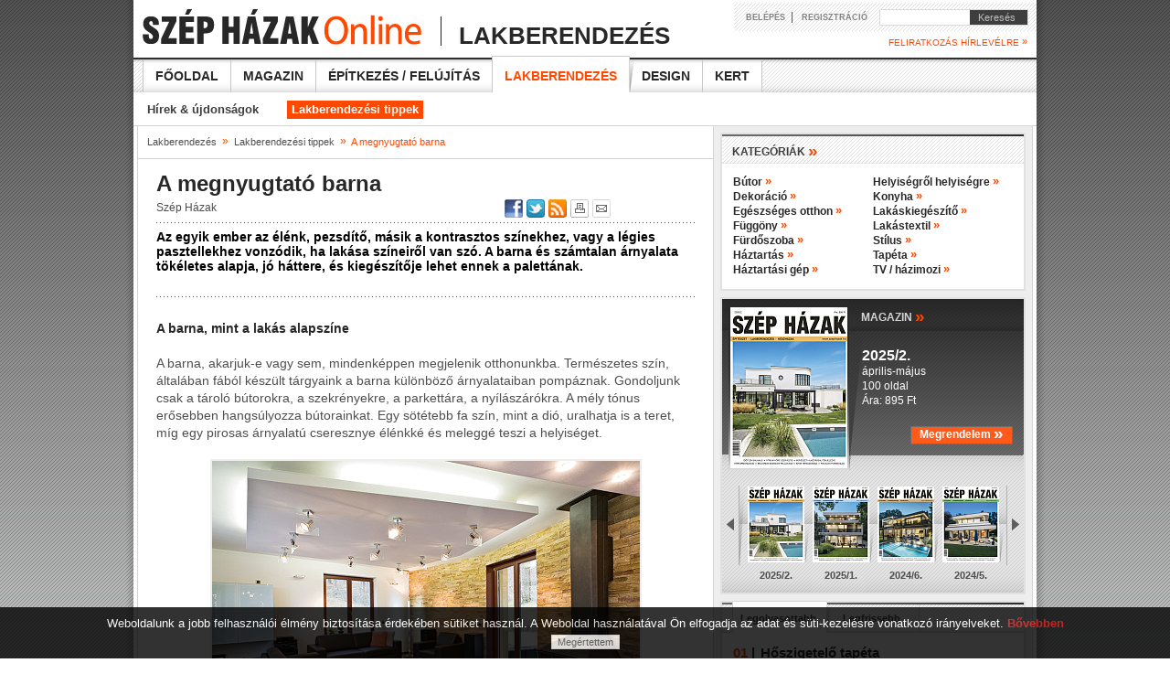

--- FILE ---
content_type: text/html; charset=iso-8859-2
request_url: https://szephazak.hu/lakberendezesi-tippek/a-megnyugtato-barna/291/
body_size: 9015
content:
<!DOCTYPE HTML PUBLIC "-//W3C//DTD HTML 4.01//EN" "http://www.w3.org/TR/html4/strict.dtd">
<html>

<head>
<!-- html_head start -->
<title>Lakberendezési tippek - Szép Házak Online</title>
<meta name="keywords" content="dekor,színek,falszín,falfestés,barna,bézs,csokoládé barna,fehér,nappali,étkező"><meta name="description" content="Az egyik ember az élénk, pezsdítő, másik a kontrasztos színekhez, vagy a légies pasztellekhez vonzódik, ha lakása színeiről van szó. A barna és számtalan árnyalata tökéletes alapja, jó háttere, és kiegészítője lehet ennek a palettának."><meta http-equiv="content-type" content="text/html; charset=iso-8859-2">
<meta name="viewport" content="width=1250">
<link rel="stylesheet" type="text/css" href="/styles.css?ver=20130503">
<link rel="stylesheet" type="text/css" href="/data/public/styles/style_60.css"><!--[if lte IE 6]><link rel="stylesheet" type="text/css" href="/styles_ie_old.css"><![endif]-->
<!--[if gte IE 8]><style type="text/css">TABLE,TABLE TD {border-collapse: separate;}</style><![endif]-->
<meta http-equiv="imagetoolbar" content="false">
<link rel="shortcut icon" href="/favicon.ico" type="image/x-icon">

<meta property="og:title" content="Lakberendezési tippek - " />
<meta property="og:description" content="Az egyik ember az élénk, pezsdítő, másik a kontrasztos színekhez, vagy a légies pasztellekhez vonzódik, ha lakása színeiről van szó. A barna és számtalan árnyalata tökéletes alapja, jó háttere, és kiegészítője lehet ennek a palettának." /><meta property="og:image" content="http://www.szephazak.hu/image/?database_name=articles&database_id=291&th=hlg" /><meta property="og:type" content="article" />
<meta property="og:site_name" content="Szép Házak Online" />
<meta property="og:url" content="http://www.szephazak.hu/lakberendezesi-tippek/a-megnyugtato-barna/291/" />

<!-- google start -->
<!-- Google tag (gtag.js) -->
<script async src="https://www.googletagmanager.com/gtag/js?id=G-NDJQZQ65EE"></script>
<script>
  window.dataLayer = window.dataLayer || [];
  function gtag(){dataLayer.push(arguments);}
  gtag('js', new Date());  gtag('config', 'G-NDJQZQ65EE');
</script>
<!-- google end -->

<!-- ads start -->
<script type="text/javascript" src="//hu.adocean.pl/files/js/ado.js"></script>
<script type="text/javascript">
/* (c)AdOcean 2003-2011 */
	if(typeof ado!=="object"){ado={};ado.config=ado.preview=ado.placement=ado.master=ado.slave=function(){};} 
	ado.config({mode: "old", xml: false, characterEncoding: true});
	ado.preview({enabled: true, emiter: "hu.adocean.pl", id: "BQ4FRvCO7Y4_g5UwuylnNvAfIlr.zF3P.Nnt8ZMuRaT.Z7"});
</script>

<script type="text/javascript">
	ado.master({id: 'dqo35QLMJz3V1ev0aXkrenWwAX4dywdB_UgaaamcPID.97', server: 'hu.adocean.pl', keys: 'tippek, tanácsok,dekor,alportálok,dekoráció,dekor,színek,falszín,falfestés,barna,bézs,csokoládé barna,fehér,nappali,étkező' });
</script>
<!-- ads end -->

<!-- html_head end -->
</head>
<body>

<!-- HEADER START -->
<!-- common start -->
<script type="text/javascript" src="/inc/javascript/jquery/jquery.min.js"></script>
<script type="text/javascript" src="/inc/javascript/common.js"></script>
<script type="text/javascript">
	sitemap_id='54';
</script>
<script type="text/javascript" src="/inc/javascript/jquery.cookiesdirective.js"></script>

<script type="text/javascript">
	$(document).ready(function() {
		$.cookiesDirective({
			privacyPolicyUri: '/adatvedelmi-szabalyzat',
			duration: 30,
			message: 'Weboldalunk a jobb felhasználói élmény biztosítása érdekében sütiket használ. A Weboldal használatával Ön elfogadja az adat és süti-kezelésre vonatkozó irányelveket.  ',
			position: 'bottom', // top or bottom of viewport
		});
	});
</script>


<!-- common end -->

<!-- gallery start -->
<div id="img_large" class="img_large"><iframe name="img_large_frame" id="img_large_frame" src="" scrolling="no" frameborder="0" width="0" height="0"></iframe></div>
<script type="text/javascript">
	img_inline_params='';
</script>
<!-- gallery end -->

<!-- popup start -->
<script type="text/javascript" src="/inc/javascript/jquery/bpopup.js"></script>
<div id="bpopup_popup"></div>
<!-- popup end -->

<div class="dark"></div>
<center>
<div class="shadow">
	<center>
		<div class="top_banner">
			<div class="banner_bg">
				<table>
					<tr>
						<td class="banner_content_v">
						</td>
						<td>
							<div id=""></div>
							<script type="text/javascript">
								ado.slave('', {myMaster: 'dqo35QLMJz3V1ev0aXkrenWwAX4dywdB_UgaaamcPID.97' });
							</script>
						</td>
					</tr>
				</table>
			</div>
		</div>
		<div class="top">
			<a href="/"><img src="/images/bg/logo.png" style="align:left;"></a>
			<img src="/images/bg/logo_side.png" style="align:left; margin-bottom:11px; margin-left:8px;">
			<div style="position:absolute; top:17px; left:330px;">
				<div class="supertitle">Lakberendezés</div>
			</div>
			<div class="login">
				<div class="login_padding">
					<div style="width:170px;">
						<form name="LoginForm" method="post" action="/misc/register.php">

							<input type="hidden" name="formaction" value="login_done">
							<input type="hidden" name="redirect" value="/lakberendezesi-tippek/a-megnyugtato-barna/291/?">
							<a href="javascript:void(0)" class="med" onclick="document.LoginForm.formaction.value='login';LoginForm.submit();">BELÉPÉS</a>&nbsp;&nbsp;|&nbsp;&nbsp;
							<a href="javascript:void(0)" class="med" onclick="document.LoginForm.formaction.value='register';LoginForm.submit();">REGISZTRÁCIÓ</a>
						</form>
					</div>
					<div class="search">
						<form action="/misc/search.php" id="cse-search-box" name="SearchForm" method="get">
						<input type="text" name="q" maxlength="64" class="search">
							<div class="keres" onclick="SearchForm.submit()">&nbsp;&nbsp;&nbsp;Keresés</div>
						</form>
					</div>
				</div>	
			</div>
			<div class="newsletter small highlight link" onclick="document.LoginForm.formaction.value='register';LoginForm.submit();">FELIRATKOZÁS HÍRLEVÉLRE <span class="raq">&raquo;</span></div>

		</div>			

		<div class="main_menu">
			<a href="/">Főoldal</a>
			<a href="/szep-hazak-magazin/">Magazin</a>
			<a href="/epites-felujitas/">Építkezés / felújítás</a>
			<a href="/lakberendezes/" class="active"><img src="/images/bg/menu_btn_a_vline.png"><img src="/images/bg/menu_btn_a_shadow.png">Lakberendezés</a>
			<a href="/design/">Design</a>
			<a href="/kert/">Kert</a>
		</div>
		<div class="divider"></div>
		<div class="sub_menu">
			<a href="/lakberendezesi-esemenyek/">Hírek &amp; újdonságok</a>
			<a href="/lakberendezesi-tippek/" class="active">Lakberendezési tippek</a>
		</div>

		<div class="h_line"></div>

		<table class="main">
			<tr>
				<td class="border"></td>
				<td class="content">
<!-- HEADER END -->


<div class="history"><a href="/lakberendezes/" class="light_grey_small">Lakberendezés</a>&nbsp;&nbsp;<span class="raq">&raquo;</span>&nbsp;&nbsp;<a href="/lakberendezesi-tippek/" class="light_grey_small">Lakberendezési tippek</a>&nbsp;&nbsp;<span class="raq">&raquo;</span>&nbsp;&nbsp;<span class="highlight">A megnyugtató barna</span></div>

<div class="h_line"></div>

<!-- SENDBYEMAIL -->
<!-- PRINTPAGE -->

<div class="main_content">
	<h1>A megnyugtató barna</h1>
	<div class="infobar">
		<div>Szép Házak</div>
					
<!-- END SENDBYEMAIL -->
<!-- END PRINTPAGE -->
		

<!-- SENDBYEMAIL -->
<!-- PRINTPAGE -->
	</div>
<!-- END SENDBYEMAIL -->
<!-- END PRINTPAGE -->
	<div class="infobar_right">
		<div id="fb-root"></div><script src="http://connect.facebook.net/hu_HU/all.js#appId=155145541239792&amp;xfbml=1"></script><div class="facebook_top"><fb:like href="http://www.szephazak.hu/lakberendezesi-tippek/a-megnyugtato-barna/291/" send="false" layout="button_count" width="96" action="recommend" show_faces="false" font="arial"></fb:like></div>

		<a href="javascript:void(0);" onclick="shareContent('facebook');"><img src="/images/icon/facebook_middle.png" title="Facebook"></a>
		<a href="javascript:void(0);" onclick="shareContent('twitter');"><img src="/images/icon/twitter_middle_blue.png" title="Twitter"></a>
		<a href="/rss/"><img src="/images/icon/rss_middle.png" title="RSS"></a>
		<a href="javascript:void(0);" onclick="shareContent('print');"><img src="/images/icon/print_middle_w.png" title="Nyomtatás"></a>
		<a href="javascript:void(0);" onclick="shareContent('email');"><img src="/images/icon/send_middle.png" title="Küldés e-mailben"></a>
	</div>
	
<!-- SENDBYEMAIL -->
<!-- PRINTPAGE -->
	
	<div class="divider"></div>
	<div class="dotted_line marg"></div>
	<div class="lead bigmarg">Az egyik ember az élénk, pezsdítő, másik a kontrasztos színekhez, vagy a légies pasztellekhez vonzódik, ha lakása színeiről van szó. A barna és számtalan árnyalata tökéletes alapja, jó háttere, és kiegészítője lehet ennek a palettának.</div>
	<div class="dotted_line xlmarg"></div>
<!-- END SENDBYEMAIL -->
<!-- END PRINTPAGE -->
<!-- SENDBYEMAIL -->
<!-- PRINTPAGE -->

	<div class="text xlmarg">
		<h2>A barna, mint a lakás alapszíne</h2><br/> A barna, akarjuk-e vagy sem, mindenképpen megjelenik otthonunkba. Természetes szín, általában fából készült tárgyaink a barna különböző árnyalataiban pompáznak. Gondoljunk csak a tároló bútorokra, a szekrényekre, a parkettára, a nyílászárókra. A mély tónus erősebben hangsúlyozza bútorainkat. Egy sötétebb fa szín, mint a dió, uralhatja is a teret, míg egy pirosas árnyalatú cseresznye élénkké és meleggé teszi a helyiséget.<br/><br/><div class="img_inline_center_nozoom"><img src="/image/?id=1559&th=x_nozoom&ext=jpg&type=" alt="" /></div><br/><br/>A nagymamától örökölt nagy barna tálaló szekrény, nem csak kedves emlék, hanem az állandó értékeket is jelképezi életünkben: a családot, a hagyományokat.<br/> <br/><h2>A barna paletta</h2><br/> A barna árnyalatai a bézstől indulnak és a mély, csokoládé barnáig tartanak. Ezen belül a szín elmehet a sárgás és vöröses árnyalatok felé. A természetben a föld színeket, a barna árnyalatait, akár egy természetes színskálát láthatjuk a mindennapokban. Ha vonzódunk ezekhez, nézzünk körül a tengerpart mentén, a sziklák között, a szántóföldön vagy az erdőben és vigyük haza az inspirációkat.<br/><br/>A beige a homok árnyalatainak tónusa, harmonizáló szín, érzésben egy ellazító tengerparti sétához hasonlít. Megfelelő a nappaliban vagy a hálószobában fal színnek. Gyerekszobában szintén nagyszerű, mert stabilizálja és megnyugtatja a csemetéket.<br/> <br/><div class="img_inline_center_nozoom"><img src="/image/?id=1561&th=x_nozoom&ext=jpg&type=" alt="" /></div><br/><br/>A capuccinó a krémszíntől a fahéj árnyalatokig terjed. Olyan érzetet kelt, mint egy finom kávé kora reggel, vagy egy illatos tea az őszi napsütésben. Jól alkalmazható kiegészítő színként. Naranccsal kombinálva könnyed, játékos és elegáns enteriőrt alakíthatunk ki, krém fehérrel pedig a finom vonalakat hangsúlyozhatjuk.<br/> <br/> A csokoládébarna meleg, barátságos tónus. A finom letisztultság, kissé komoly és zárkózott elegancia érzése kapcsolható hozzá. Pisztácia zölddel párosítva fiatalos és impulzív. <br/> <br/><h2>Mivel és hol variáljuk a barnát?</h2><br/> Ha természetes hatást szeretnénk elérni, válasszunk mellé natúr színeket a fürdőszobában. Naranccsal kombinálva látványos, vidám párost alkotnak az étkezőben. Kellemes, nyugodt légkört teremthetünk a nappaliban, fehérrel és pasztellszínek alkalmazásával.<br/>	</div><br>
	
<!-- END SENDBYEMAIL -->
<!-- END PRINTPAGE -->
	
	<div class="dotted_line dblbmarg"></div>
	<div class="labels_left"><b>Címkék:&nbsp;</b></div><div class="labels_right"><a href="/misc/search.php?labels=dekor" class="rev">dekor</a>&nbsp;| <a href="/misc/search.php?labels=színek" class="rev">színek</a>&nbsp;| <a href="/misc/search.php?labels=falszín" class="rev">falszín</a>&nbsp;| <a href="/misc/search.php?labels=falfestés" class="rev">falfestés</a>&nbsp;| <a href="/misc/search.php?labels=barna" class="rev">barna</a>&nbsp;| <a href="/misc/search.php?labels=bézs" class="rev">bézs</a>&nbsp;| <a href="/misc/search.php?labels=csokoládé barna" class="rev">csokoládé barna</a>&nbsp;| <a href="/misc/search.php?labels=fehér" class="rev">fehér</a>&nbsp;| <a href="/misc/search.php?labels=nappali" class="rev">nappali</a>&nbsp;| <a href="/misc/search.php?labels=étkező" class="rev">étkező</a></div>	<div class="divider bmarg"></div>

	<iframe src="http://www.facebook.com/plugins/like.php?href=http://www.szephazak.hu/lakberendezesi-tippek/a-megnyugtato-barna/291/&amp;locale=hu_HU&amp;layout=standard&amp;show_faces=false&amp;width=400&amp;action=recommend&amp;font&amp;colorscheme=light&amp;height=35" scrolling="no" frameborder="0" style="border:none; overflow:hidden; width:400px; height:35px; float:left;" allowTransparency="true"></iframe>
	<div class="infobar_right marg">
		<div class="google"><g:plusone size="medium" annotation="none" href="http://www.szephazak.hu/lakberendezesi-tippek/a-megnyugtato-barna/291/"></g:plusone></div><script type="text/javascript" src="https://apis.google.com/js/plusone.js">{lang: 'hu'}</script>
		<a href="javascript:void(0);" onclick="shareContent('facebook');"><img src="/images/icon/facebook_big.png" title="Facebook"></a>
		<a href="javascript:void(0);" onclick="shareContent('twitter');"><img src="/images/icon/twitter_big_blue.png" title="Twitter"></a>
		<a href="/rss/"><img src="/images/icon/rss_big.gif" title="RSS"></a>	
		<a href="javascript:void(0);" onclick="shareContent('print');"><img src="/images/icon/print_big_w.gif" title="Nyomtatás"></a>
		<a href="javascript:void(0);" onclick="shareContent('email');"><img src="/images/icon/send_big_w.gif" title="Küldés e-mailben"></a>
	</div>

	<div class="divider"></div>
</div>

	<div class="box_header_full"><div class="title">KAPCSOLÓDÓ ANYAGOK</div></div>
	<div class="main_content">

		<table class="half_box">
			<tr>
				<td>
						<div class="divider_high"><div class="ul_left"><img src="/images/bg/ul_dot.gif" class="block"></div><div class="ul_right bxsmarg"><a href="/epites-felujitas-tanacsok/hogyan-valasszunk-fal-szint/867/"  class="big">Hogyan válasszunk fal színt?</a></div></div>
						<div class="divider_high"><div class="ul_left"><img src="/images/bg/ul_dot.gif" class="block"></div><div class="ul_right bxsmarg"><a href="/lakberendezesi-tippek/igy-hasznaljuk-a-piros-szint-a-lakasban/820/"  class="big">Így használjuk a piros színt a lakásban</a></div></div>
						<div class="divider_high"><div class="ul_left"><img src="/images/bg/ul_dot.gif" class="block"></div><div class="ul_right bxsmarg"><a href="/epites-felujitas-tanacsok/dekoracios-falfestes-egyszeruen/816/"  class="big">Dekorációs falfestés egyszerűen</a></div></div>
						<div class="divider_high"><div class="ul_left"><img src="/images/bg/ul_dot.gif" class="block"></div><div class="ul_right bxsmarg"><a href="/lakberendezesi-tippek/hogyan-valasszuk-ki-lakasunk-szineit/772/"  class="big">Hogyan válasszuk ki lakásunk színeit?</a></div></div>
						<div class="divider_high"><div class="ul_left"><img src="/images/bg/ul_dot.gif" class="block"></div><div class="ul_right bxsmarg"><a href="/lakberendezesi-tippek/egyedi-faldekoracio-az-internetrol/762/"  class="big">Egyedi faldekoráció az internetről</a></div></div>
						<div class="divider_high"><div class="ul_left"><img src="/images/bg/ul_dot.gif" class="block"></div><div class="ul_right bxsmarg"><a href="/lakberendezesi-tippek/konnyed-francia-stilus/697/"  class="big">A könnyed francia stílus</a></div></div>
</td><td>						<div class="divider_high"><div class="ul_left"><img src="/images/bg/ul_dot.gif" class="block"></div><div class="ul_right bxsmarg"><a href="/lakberendezesi-tippek/oszi-teli-dekor-trendek/693/"  class="big">Őszi, téli dekor trendek</a></div></div>
						<div class="divider_high"><div class="ul_left"><img src="/images/bg/ul_dot.gif" class="block"></div><div class="ul_right bxsmarg"><a href="/lakberendezesi-tippek/szek-uj-ruhaban/663/"  class="big">Szék új ruhában</a></div></div>
						<div class="divider_high"><div class="ul_left"><img src="/images/bg/ul_dot.gif" class="block"></div><div class="ul_right bxsmarg"><a href="/lakberendezesi-tippek/tanyer-mint-faldekoracio/630/"  class="big">A tányér, mint faldekoráció</a></div></div>
						<div class="divider_high"><div class="ul_left"><img src="/images/bg/ul_dot.gif" class="block"></div><div class="ul_right bxsmarg"><a href="/lakberendezesi-tippek/7-otlet-ami-felfrissiti-otthonunkat/586/"  class="big">7 ötlet, ami felfrissíti otthonunkat</a></div></div>
						<div class="divider_high"><div class="ul_left"><img src="/images/bg/ul_dot.gif" class="block"></div><div class="ul_right bxsmarg"><a href="/lakberendezesi-tippek/lakas-szinei/562/"  class="big">A lakás színei</a></div></div>
						<div class="divider_high"><div class="ul_left"><img src="/images/bg/ul_dot.gif" class="block"></div><div class="ul_right bxsmarg"><a href="/lakberendezesi-tippek/5-tipp-a-kulonleges-nappalihoz/532/"  class="big">5 tipp a különleges nappalihoz</a></div></div>
				</td>
			</tr>
		</table>

	</div>
<!-- fórum -->
<iframe name="comment_forum" id="comment_forum" src="comment_forum.php?forum_topics_id=0&database_id=291&forum_forbidden=&lstresults=1" frameborder="0" class="comment_forum" scrolling="no"></iframe>
<br><br>

<!-- FOOTER START -->

				</td>
				<td class="border"></td>
				<td class="right">

<!-- kategóriák -->
		<div class="sidebox">
			<div class="box_header"><div class="title">KATEGÓRIÁK <span class="raq_nolink">&raquo;</span></div></div>
			<div class="text">
				<div class="right_half_box">
				
				<a href="/lakberendezesi-tippek/butor/0/index.php?categories_id=470" class="big">Bútor <span class="raq">&raquo;</span></a><br>
				
				<a href="/lakberendezesi-tippek/dekoracio/0/index.php?categories_id=1134" class="big">Dekoráció <span class="raq">&raquo;</span></a><br>
				
				<a href="/lakberendezesi-tippek/egeszseges-otthon/0/index.php?categories_id=1146" class="big">Egészséges otthon <span class="raq">&raquo;</span></a><br>
				
				<a href="/lakberendezesi-tippek/fuggony/0/index.php?categories_id=1343" class="big">Függöny <span class="raq">&raquo;</span></a><br>
				
				<a href="/lakberendezesi-tippek/furdoszoba/0/index.php?categories_id=478" class="big">Fürdőszoba <span class="raq">&raquo;</span></a><br>
				
				<a href="/lakberendezesi-tippek/haztartas/0/index.php?categories_id=1147" class="big">Háztartás <span class="raq">&raquo;</span></a><br>
				
				<a href="/lakberendezesi-tippek/haztartasi-gep/0/index.php?categories_id=479" class="big">Háztartási gép <span class="raq">&raquo;</span></a><br>
				</div><div class="right_half_box">
				
				<a href="/lakberendezesi-tippek/helyisegrol-helyisegre/0/index.php?categories_id=1133" class="big">Helyiségről helyiségre <span class="raq">&raquo;</span></a><br>
				
				<a href="/lakberendezesi-tippek/konyha/0/index.php?categories_id=471" class="big">Konyha <span class="raq">&raquo;</span></a><br>
				
				<a href="/lakberendezesi-tippek/lakaskiegeszito/0/index.php?categories_id=480" class="big">Lakáskiegészítő <span class="raq">&raquo;</span></a><br>
				
				<a href="/lakberendezesi-tippek/lakastextil/0/index.php?categories_id=477" class="big">Lakástextil <span class="raq">&raquo;</span></a><br>
				
				<a href="/lakberendezesi-tippek/stilus/0/index.php?categories_id=1132" class="big">Stílus <span class="raq">&raquo;</span></a><br>
				
				<a href="/lakberendezesi-tippek/tapeta/0/index.php?categories_id=1344" class="big">Tapéta <span class="raq">&raquo;</span></a><br>
				
				<a href="/lakberendezesi-tippek/tv--hazimozi/0/index.php?categories_id=1170" class="big">TV / házimozi <span class="raq">&raquo;</span></a><br>
				
				</div><br>
				<div class="divider"></div>	
			</div>
		</div>





<!-- magazin -->

					<div class="sidebox">
						<div class="magazin_full">
							<a href="/szep-hazak-magazin/20252/123/index.php?magazin_id=123"><img src="/image/?id=19517&ext=jpg&th=ma" class="main"></a>
							<div class="magazin_box_title link" onclick="document.location='/szep-hazak-magazin/20252/123/index.php?magazin_id=123'">MAGAZIN <span class="raq">&raquo;</span></div>
							<div class="descript">
								<span onclick="document.location='/szep-hazak-magazin/20252/123/index.php?magazin_id=123'">
									<span class="mtitle">2025/2.</span><br>
									április-május<br/>100 oldal<br>
									Ára: 895 Ft<br><br>								</span>
								<div class="button_orange_order" style="height:18px;" onclick="document.location='/elofizetes/'"><div style="float:left; position:relative; top:-2px; font-size:12px;">Megrendelem <span class="raq_extra" style="position:relative; top:1px;">&raquo;</span></div></div>
							</div>
							<img src="/images/spacer.gif" onclick="magazin_scroll(-1,'');" class="magazin_arrow_left">
							<img src="/images/spacer.gif" onclick="magazin_scroll(+1,'');" class="magazin_arrow_right">
							<div id="magazin_scroll" class="small_imgs">

			
								<div class="link" onclick="document.location='/szep-hazak-magazin/20252/123/index.php?magazin_id=123';"><img src="/image/?id=19517&ext=jpg&th=xsl" width="62" height="83"><span >2025/2.</span></div>
			
								<div class="link" onclick="document.location='/szep-hazak-magazin/20251/122/index.php?magazin_id=122';"><img src="/image/?id=19484&ext=jpg&th=xsl" width="62" height="83"><span >2025/1.</span></div>
			
								<div class="link" onclick="document.location='/szep-hazak-magazin/20246/121/index.php?magazin_id=121';"><img src="/image/?id=19437&ext=jpg&th=xsl" width="62" height="83"><span >2024/6.</span></div>
			
								<div class="link" onclick="document.location='/szep-hazak-magazin/20245/120/index.php?magazin_id=120';"><img src="/image/?id=19436&ext=jpg&th=xsl" width="62" height="83"><span >2024/5.</span></div>
							
							</div>
						</div>
					</div>
<!-- leg-leg -->

					<div class="sidebox">
						<div id="news_fresh_top" class="most news_top">
							<div class="title1" onclick="news('top');">Legolvasottabb</div>
							<div class="title2" onclick="news('fresh');">Legfrissebb</div>
						</div>
	<!-- legolvasottabb -->
						<div  id="news_top">
							<div id="content_news_top">
	<div class="text nopadding">
		<a href="/lakberendezesi-tippek/hoszigetelo-tapeta/1040/" class="title_more"><div class="ol_left_wide link"><span class="highlight">01</span> | &nbsp;</div><div class="link ol_right_wide">Hőszigetelő tapéta</div></a><br>
		<div class="text_more">A hőszigetelésnek manapság számos módját választhatjuk, de szinte minden megoldás a külső falakat vagy a födémet veszi célba. A hőszigetelő tapéta más.&nbsp;<a href="/lakberendezesi-tippek/hoszigetelo-tapeta/1040/"><span class="raq">&raquo;</span></a></div>
		<div class="dotted_line"></div>
	</div>
	<div class="text">
		<div class="divider_high"><div class="ol_left"><a href="/lakberendezesi-tippek/terelvalaszto-otletek/409/" class="big">02 | </div><div class="ol_right_side">Térelválasztó ötletek</a></div></div><br>
		<div class="divider_high"><div class="ol_left"><a href="/lakberendezesi-tippek/otletek-furdoszoba-tervezesehez/397/" class="big">03 | </div><div class="ol_right_side">Ötletek fürdőszoba tervezéséhez</a></div></div><br>
		<div class="divider_high"><div class="ol_left"><a href="/lakberendezesi-tippek/uvegszalas-tapeta/1041/" class="big">04 | </div><div class="ol_right_side">Üvegszálas tapéta</a></div></div><br>
		<div class="divider_high"><div class="ol_left"><a href="/lakberendezesi-tippek/mire-hasznaljuk-a-lepcso-alatti-tereket/616/" class="big">05 | </div><div class="ol_right_side">Mire használjuk a lépcső alatti tereket?</a></div></div><br>
		<div class="divider_high"><div class="ol_left"><a href="/lakberendezesi-tippek/gardrobok-uj-generacioja/1329/" class="big">06 | </div><div class="ol_right_side">Gardróbok új generációja</a></div></div><br>
		<div class="divider_high"><div class="ol_left"><a href="/lakberendezesi-tippek/zack-furdoszobai-kiegeszitok/1364/" class="big">07 | </div><div class="ol_right_side">Zack fürdőszobai kiegészítők</a></div></div><br>
	</div>
	
							</div>
						</div>


	<!-- legfrissebb -->
						<div  id="news_fresh" style="display:none">
							<div id="content_news_fresh">
	<div class="text nopadding">

		<a href="/lakberendezesi-esemenyek/salone-del-mobile-milano-2023/1356/" class="title_more"><div class="ol_left_wide link"><span class="highlight">01</span> | &nbsp;</div><div class="link ol_right_wide">Salone del Mobile Milano 2023</div></a><br>
		<div class="text_more">A Salone del Mobile.Milano, nemzetközi bútor- és designvásár 61. alkalommal kerül megrendezésre a Fiera Milano Rho vásárközpont területén 2023. április 18. és 23. között.&nbsp;<a href="/lakberendezesi-esemenyek/salone-del-mobile-milano-2023/1356/"><span class="raq">&raquo;</span></a></div>
		<div class="dotted_line"></div>
	</div>
	<div class="text">
		<div class="divider_high"><a href="/lakberendezesi-tippek/zack-furdoszobai-kiegeszitok/1364/" class="big"><div class="ol_left link">02 | </div><div class="ol_right_side link">Zack fürdőszobai kiegészítők</div></a></div><br>
		<div class="divider_high"><a href="/lakberendezesi-tippek/zenit-home-egyedi-butorok/1365/" class="big"><div class="ol_left link">03 | </div><div class="ol_right_side link">Zenit Home egyedi bútorok</div></a></div><br>
		<div class="divider_high"><a href="/lakberendezesi-esemenyek/made-in-venice-a-digitalis-design-kirakat/1353/" class="big"><div class="ol_left link">04 | </div><div class="ol_right_side link">Made in Venice: a digitális design kirakat</div></a></div><br>
		<div class="divider_high"><a href="/lakberendezesi-esemenyek/kanape-ujdonsagok-a-zenit-home-tol/1270/" class="big"><div class="ol_left link">05 | </div><div class="ol_right_side link">Kanapé újdonságok a Zenit Home-tól</div></a></div><br>
		<div class="divider_high"><a href="/lakberendezesi-tippek/gardrobok-uj-generacioja/1329/" class="big"><div class="ol_left link">06 | </div><div class="ol_right_side link">Gardróbok új generációja</div></a></div><br>
		<div class="divider_high"><a href="/lakberendezesi-esemenyek/salon-budapest-2019/1335/" class="big"><div class="ol_left link">07 | </div><div class="ol_right_side link">S/ALON BUDAPEST 2019</div></a></div><br>
	
	</div>
									

							</div>
						</div>
					</div>
<!-- galéria -->
		<div class="sidebox">
			<div class="box_header"><div class="title upper" id="collection_position_right_box_0_0"><a href="/hazak/"><span id="collection_element_title">Házak / Lakások</span> <span class="raq">&raquo;</span></a></div></div>

			<div id="gallery_r" class="gallery_r">

				<img id="gallery_r_img1" src="/image/?id=18591&ext=jpg&th=vid" class="link" style="display:">

				<img id="gallery_r_img2" src="/image/?id=18513&ext=jpg&th=vid" class="link" style="display:none">

				<img id="gallery_r_img3" src="/image/?id=18446&ext=jpg&th=vid" class="link" style="display:none">

				<img id="gallery_r_img4" src="/image/?id=18334&ext=jpg&th=vid" class="link" style="display:none">

				<img id="gallery_r_img5" src="/image/?id=18330&ext=jpg&th=vid" class="link" style="display:none">
				<div class="legend">
					<div class="text">

						<div id="gallery_r_legend1" style="display: block" link="showGallery(0,'magazin_articles','828')">
							<span class="title_white highlight">Transzparencia</span><br>
							A balaton-parti nyaralónál a kő mellett nem hiányozhattak a faburkolatok sem, részint burkolatk...						</div>
						<div id="gallery_r_legend2" style="display: none" link="showGallery(0,'magazin_articles','802')">
							<span class="title_white highlight">Miami hangulat</span><br>
							A neves építésziroda tervezői a családi házat úgy alkották meg, hogy a fenyők uralta csodálatos...						</div>
						<div id="gallery_r_legend3" style="display: none" link="showGallery(0,'magazin_articles','785')">
							<span class="title_white highlight">Horizontális hangsúlyok</span><br>
							Az egyszerűségre törekvő tömegformálású és homlokzatképzésű többlakásos épület tökéletesen ille...						</div>
						<div id="gallery_r_legend4" style="display: none" link="showGallery(0,'magazin_articles','775')">
							<span class="title_white highlight">Térbeli játék Sydneyben</span><br>
							Neves építészek együttműködésével jött létre a fenomális helyszínhez méltó alkotás, amely moder...						</div>
						<div id="gallery_r_legend5" style="display: none" link="showGallery(0,'magazin_articles','774')">
							<span class="title_white highlight">Fúzió a tájjal</span><br>
							Az egyszintes épületben az eltérő szélességű traktusokkal speciális térszervezés jött létre, am...						</div>
					</div>
				</div>

			</div>
		</div>

		<script type="text/javascript">changePromo('gallery_r',0);</script>

<!-- facebook szép házak -->

<div class="sidebox">
	<div class="box_header"><div class="title">FACEBOOK <span class="raq_nolink">&raquo;</span></div></div>
	<iframe src="//www.facebook.com/plugins/likebox.php?href=http%3A%2F%2Fwww.facebook.com%2Fszephazak&amp;width=330&amp;colorscheme=light&amp;show_faces=true&amp;border_color=%23FFFFFF&amp;stream=false&amp;header=false&amp;height=257" scrolling="no" frameborder="0" style="border:none; overflow:hidden; width:330px; height:257px;" allowTransparency="true"></iframe>
</div>

<!-- címkefelhő -->

					<div class="sidebox">
						<div class="box_header"><div class="title">CÍMKEFELHŐ <span class="raq_nolink">&raquo;</span></div></div>
						<div class="text label_cloud">

						</div>
					</div>
<!-- ajánló2 -->
					<div class="sidebox">
						<div class="box_header"><div class="title">AJÁNLÓ <span class="raq_nolink">&raquo;</span></div></div>
						<div class="text">
							<a href="/lakberendezesi-tippek/zack-furdoszobai-kiegeszitok/1364/" class="title_more">Zack fürdőszobai kiegészítők</a><br>
							<div class="tmarg">
							<div>
								A német Zack fürdőszobai kiegészítők rozsdamentes acélból készülnek fényes és matt szálcsiszolt kivitelben. Megvásárolhatók a Zenit Home üzletében.							</div><br></div>
							<div class="divider"></div>
							<div class="dotted_line hmarg"></div>
							<div class="divider_high"><div class="ul_left"><img src="/images/bg/ul_dot.gif" class="block"></div><div class="ul_right_side bxsmarg"><a href="/lakberendezesi-tippek/zenit-home-egyedi-butorok/1365/" class="big">Zenit Home egyedi bútorok</a></div></div><br>
							<div class="divider_high"><div class="ul_left"><img src="/images/bg/ul_dot.gif" class="block"></div><div class="ul_right_side bxsmarg"><a href="/lakberendezesi-esemenyek/made-in-venice-a-digitalis-design-kirakat/1353/" class="big">Made in Venice: a digitális design kirakat</a></div></div><br>
							<div class="divider_high"><div class="ul_left"><img src="/images/bg/ul_dot.gif" class="block"></div><div class="ul_right_side bxsmarg"><a href="/lakberendezesi-esemenyek/kanape-ujdonsagok-a-zenit-home-tol/1270/" class="big">Kanapé újdonságok a Zenit Home-tól</a></div></div><br>
							<div class="divider_high"><div class="ul_left"><img src="/images/bg/ul_dot.gif" class="block"></div><div class="ul_right_side bxsmarg"><a href="/lakberendezesi-tippek/rajzol-kivag-tervez-3-lepes-az-alomfurdoszobaig/1321/" class="big">Rajzol, kivág, tervez - 3 lépés az álomfürdőszobáig!</a></div></div><br>
							<div class="divider_high"><div class="ul_left"><img src="/images/bg/ul_dot.gif" class="block"></div><div class="ul_right_side bxsmarg"><a href="/lakberendezesi-tippek/szinek-az-enteriorben/1276/" class="big">Színek az enteriőrben</a></div></div><br>
							<div class="divider_high"><div class="ul_left"><img src="/images/bg/ul_dot.gif" class="block"></div><div class="ul_right_side bxsmarg"><a href="/lakberendezesi-esemenyek/a-hangulatos-erkely-5-osszetevoje/1274/" class="big">A hangulatos erkély 5 összetevője</a></div></div><br>
							<div class="divider" style="height:9px;"></div>
						</div>
					</div>











					<div class="right_margin"></div>
				</td>
				<td class="border"></td>
			</tr>
		</table>

		<table class="footer">
			<tr>
				<td>
					<a href="/"><img src="/images/bg/logo_grey.gif"></a>
				</td>
			</tr>
			<tr class="line"><td></td></tr>
			<tr>
				<td>
					<div class="text">
					<table>
						<tr>
							<td class="footer_td">
								<div class="bottom_menu">
									<a href="/">Főoldal</a><br>
									<a href="/hazak/">Házak</a><br>
									<a href="/lakasok/">Lakások</a><br>
									<a href="/elofizetes/">Megrendelés</a><br>
								</div>
							</td>
							<td class="footer_td">
								<div class="bottom_menu">
									<a href="/szep-hazak-magazin/">Magazin</a><br>
									<a href="/aktualis-szam/">Aktuális szám</a><br>
									<a href="/korabbi-szamok/">Korábbi számok</a><br>
									<a href="/elofizetes/">Megrendelés</a><br>
									<a href="/hazak/">Házak</a><br>
									<a href="/lakasok/">Lakások</a><br>
								</div>
							</td>
							<td class="footer_td">
								<div class="bottom_menu">
									<a href="/epites-felujitas/">Építkezés / felújítás</a><br>
									<a href="/epitoipari-hirek/">Hírek &amp; újdonságok</a><br>
									<a href="/epites-felujitas-tanacsok/">Építkezési tanácsok</a><br>
								</div>
							</td>
							<td class="footer_td">
								<div class="bottom_menu">
									<a href="/lakberendezes/">Lakberendezés</a><br>
									<a href="/lakberendezesi-esemenyek/">Hírek &amp; újdonságok</a><br>
									<a href="/lakberendezesi-tippek/">Lakberendezési tippek</a><br>
								</div>
							</td>
							<td class="footer_td">
								<div class="bottom_menu">
									<a href="/design/">Design</a><br>
									<a href="/csaladi-haz/">Családi ház</a><br>
									<a href="/enterior/">Enteriőr</a><br>
									<a href="/epulet/">Épület</a><br>
									<a href="/butor-design/">Bútor / tárgy</a><br>
									<a href="/etterem-design/">Étterem / bár</a><br>
									<a href="/hotel-design/">Hotel</a><br>
									<a href="/shop-design/">Shop</a><br>
									<a href="/iroda-design/">Iroda</a><br>
								</div>
							</td>
							<td class="footer_td">
								<div class="bottom_menu">
									<a href="/kert/">Kert</a><br>
									<a href="/kert-hirek/">Hírek &amp; újdonságok</a><br>
									<a href="/kert-tippek/">Tippek &amp; tanácsok</a><br>
									<a href="/fogalomtar/">Fogalomtár</a><br>
								</div>
							</td>
						</tr>
					</table>					
					</div>
				</td>
			</tr>
			<tr class="line"><td></td></tr>
			<tr>
				<td>
					<div class="text text_bottom">					
						<a href="/impresszum/" class="med">Impresszum</a>&nbsp;&nbsp;&nbsp;|&nbsp;&nbsp;&nbsp;						<a href="/elerhetosegek/" class="med">Kapcsolat</a>&nbsp;&nbsp;&nbsp;|&nbsp;&nbsp;&nbsp;						<a href="/mediaajanlat/" class="med">Médiaajánlat</a>&nbsp;&nbsp;&nbsp;|&nbsp;&nbsp;&nbsp;						<a href="/elofizetes/" class="med">Megrendelés</a>&nbsp;&nbsp;&nbsp;|&nbsp;&nbsp;&nbsp;						<a href="/szerzoi-jogok/" class="med">Szerzői jogok</a>&nbsp;&nbsp;&nbsp;|&nbsp;&nbsp;&nbsp;						<a href="" class="med">Adatvédelem</a>&nbsp;&nbsp;&nbsp;|&nbsp;&nbsp;&nbsp;						<a href="/adatvedelmi-szabalyzat/" class="med">Adatvédelmi szabályzat</a>&nbsp;&nbsp;&nbsp;|&nbsp;&nbsp;&nbsp;						<a href="/rss/" class="med">RSS</a>					</div>					
				</td>
			</tr>
		</table>
	</center>
</div>
</center>
<!-- FOOTER END -->

</body>
</html>

--- FILE ---
content_type: text/html; charset=iso-8859-2
request_url: https://szephazak.hu/data/public/styles/style_60.css
body_size: 8452
content:
<!DOCTYPE HTML PUBLIC "-//W3C//DTD HTML 4.01//EN" "http://www.w3.org/TR/html4/strict.dtd">
<html>

<head>
<!-- html_head start -->
<title>Szép Házak </title>
<meta name="keywords" content="szép házak, szép házak magazin,szép házak képek,szép ház,készházak,ház,családi ház,nyaraló,lakás, építés, felújítás, építkezés"><meta name="description" content="Szép Házak magazin az építés, felújítás, építkezés, lakberendezés, készházak és kert témakörében - sok szép családi ház, nyaraló, villa, otthon és lakás képei."><meta http-equiv="content-type" content="text/html; charset=iso-8859-2">
<meta name="viewport" content="width=1250">
<link rel="stylesheet" type="text/css" href="/styles.css?ver=20130503">
<link rel="stylesheet" type="text/css" href="/data/public/styles/style_60.css"><!--[if lte IE 6]><link rel="stylesheet" type="text/css" href="/styles_ie_old.css"><![endif]-->
<!--[if gte IE 8]><style type="text/css">TABLE,TABLE TD {border-collapse: separate;}</style><![endif]-->
<meta http-equiv="imagetoolbar" content="false">
<link rel="shortcut icon" href="/favicon.ico" type="image/x-icon">

<meta property="og:title" content="" />
<meta property="og:description" content="Szép Házak magazin az építés, felújítás, építkezés, lakberendezés, készházak és kert témakörében - sok szép családi ház, nyaraló, villa, otthon és lakás képei." /><meta property="og:type" content="article" />
<meta property="og:site_name" content="Szép Házak Online" />
<meta property="og:url" content="http://www.szephazak.hu/data/public/styles/style_60.css" />

<!-- google start -->
<!-- Google tag (gtag.js) -->
<script async src="https://www.googletagmanager.com/gtag/js?id=G-NDJQZQ65EE"></script>
<script>
  window.dataLayer = window.dataLayer || [];
  function gtag(){dataLayer.push(arguments);}
  gtag('js', new Date());  gtag('config', 'G-NDJQZQ65EE');
</script>
<!-- google end -->

<!-- ads start -->
<script type="text/javascript" src="//hu.adocean.pl/files/js/ado.js"></script>
<script type="text/javascript">
/* (c)AdOcean 2003-2011 */
	if(typeof ado!=="object"){ado={};ado.config=ado.preview=ado.placement=ado.master=ado.slave=function(){};} 
	ado.config({mode: "old", xml: false, characterEncoding: true});
	ado.preview({enabled: true, emiter: "hu.adocean.pl", id: "BQ4FRvCO7Y4_g5UwuylnNvAfIlr.zF3P.Nnt8ZMuRaT.Z7"});
</script>

<script type="text/javascript">
	ado.master({id: '6hVFiHRvPX042sAe5KlW9K2LA7fWjlH0qxAJjXwXNPz.V7', server: 'hu.adocean.pl', keys: '' });
</script>
<!-- ads end -->

<!-- html_head end -->
</head>
<body>

<!-- HEADER START -->
<!-- common start -->
<script type="text/javascript" src="/inc/javascript/jquery/jquery.min.js"></script>
<script type="text/javascript" src="/inc/javascript/common.js"></script>
<script type="text/javascript">
	sitemap_id='67';
</script>
<script type="text/javascript" src="/inc/javascript/jquery.cookiesdirective.js"></script>

<script type="text/javascript">
	$(document).ready(function() {
		$.cookiesDirective({
			privacyPolicyUri: '/adatvedelmi-szabalyzat',
			duration: 30,
			message: 'Weboldalunk a jobb felhasználói élmény biztosítása érdekében sütiket használ. A Weboldal használatával Ön elfogadja az adat és süti-kezelésre vonatkozó irányelveket.  ',
			position: 'bottom', // top or bottom of viewport
		});
	});
</script>


<!-- common end -->

<!-- gallery start -->
<div id="img_large" class="img_large"><iframe name="img_large_frame" id="img_large_frame" src="" scrolling="no" frameborder="0" width="0" height="0"></iframe></div>
<script type="text/javascript">
	img_inline_params='';
</script>
<!-- gallery end -->

<!-- popup start -->
<script type="text/javascript" src="/inc/javascript/jquery/bpopup.js"></script>
<div id="bpopup_popup"></div>
<!-- popup end -->

<div class="dark"></div>
<center>
<div class="shadow">
	<center>
		<div class="top_banner">
			<div class="banner_bg">
				<table>
					<tr>
						<td class="banner_content_v">
						</td>
						<td>
							<div id="adoceanhuyecmbjspak"></div>
							<script type="text/javascript">
								ado.slave('adoceanhuyecmbjspak', {myMaster: '6hVFiHRvPX042sAe5KlW9K2LA7fWjlH0qxAJjXwXNPz.V7' });
							</script>
						</td>
					</tr>
				</table>
			</div>
		</div>
		<div class="top">
			<a href="/"><img src="/images/bg/logo.png" style="align:left;"></a>
			<div class="login">
				<div class="login_padding">
					<div style="width:170px;">
						<form name="LoginForm" method="post" action="/misc/register.php">

							<input type="hidden" name="formaction" value="login_done">
							<input type="hidden" name="redirect" value="/data/public/styles/style_60.css?">
							<a href="javascript:void(0)" class="med" onclick="document.LoginForm.formaction.value='login';LoginForm.submit();">BELÉPÉS</a>&nbsp;&nbsp;|&nbsp;&nbsp;
							<a href="javascript:void(0)" class="med" onclick="document.LoginForm.formaction.value='register';LoginForm.submit();">REGISZTRÁCIÓ</a>
						</form>
					</div>
					<div class="search">
						<form action="/misc/search.php" id="cse-search-box" name="SearchForm" method="get">
						<input type="text" name="q" maxlength="64" class="search">
							<div class="keres" onclick="SearchForm.submit()">&nbsp;&nbsp;&nbsp;Keresés</div>
						</form>
					</div>
				</div>	
			</div>
			<div class="newsletter small highlight link" onclick="document.LoginForm.formaction.value='register';LoginForm.submit();">FELIRATKOZÁS HÍRLEVÉLRE <span class="raq">&raquo;</span></div>

		</div>			

		<div class="main_menu">
			<a href="/" class="active"><img src="/images/bg/menu_btn_a_vline.png"><img src="/images/bg/menu_btn_a_shadow.png">Főoldal</a>
			<a href="/szep-hazak-magazin/">Magazin</a>
			<a href="/epites-felujitas/">Építkezés / felújítás</a>
			<a href="/lakberendezes/">Lakberendezés</a>
			<a href="/design/">Design</a>
			<a href="/kert/">Kert</a>
		</div>
		<div class="divider"></div>
		<div class="sub_menu">
			<a href="/hazak/">Házak</a>
			<a href="/lakasok/">Lakások</a>
			<a href="/elofizetes/">Megrendelés</a>
		</div>

		<div class="h_line"></div>

		<table class="main">
			<tr>
				<td class="border"></td>
				<td class="content">
<!-- HEADER END -->


<!-- promo box start -->
<div id="main_promo" class="main_promo link">

	<img id="main_promo_img1" src="/image/?id=19526&ext=jpg&th=xl" class="img" style="display:">		
	<img id="main_promo_img2" src="/image/?id=19531&ext=jpg&th=xl" class="img" style="display:none">		
	<img id="main_promo_img3" src="/image/?id=19523&ext=jpg&th=xl" class="img" style="display:none">		
	<img id="main_promo_img4" src="/image/?id=19520&ext=jpg&th=xl" class="img" style="display:none">		
	<img id="main_promo_img5" src="/image/?id=19533&ext=jpg&th=xl" class="img" style="display:none">		
	<div class="legend">
		<div class="text">
			<div id="main_promo_legend1" style="display: block" link="showGallery(0,'magazin_articles','1098')">
				<div class="highlight bmarg small upper">családi ház</div>
				<div class="supertitle_white">Időtlen bauhaus</div>
				<div class="dotted_line_light fmarg"></div>
				<span>A sík terepre ültetett, bauhaus-stílusú kétszintes családi ház egy Pest megyei település lakóparkjában épült.</span>
			</div>
			<div id="main_promo_legend2" style="display: none" link="showGallery(0,'magazin_articles','1100')">
				<div class="highlight bmarg small upper">családi ház</div>
				<div class="supertitle_white">Zöldtető a tájban</div>
				<div class="dotted_line_light fmarg"></div>
				<span>A dombos területen épült kétszintes, panorámás családi ház az utca felől szinte észrevételenül indul a meredek terepen lefelé.</span>
			</div>
			<div id="main_promo_legend3" style="display: none" link="showGallery(0,'magazin_articles','1097')">
				<div class="highlight bmarg small upper">családi ház</div>
				<div class="supertitle_white">Átrium köré szervezve</div>
				<div class="dotted_line_light fmarg"></div>
				<span>A jó levegőjű, erdőszéli telkén épült egyszintes családi ház körbe futó és több lépcsőben vékonyított, kis hajlásszögű tetővel simul a tájba.</span>
			</div>
			<div id="main_promo_legend4" style="display: none" link="showGallery(0,'magazin_articles','1096')">
				<div class="highlight bmarg small upper">családi ház</div>
				<div class="supertitle_white">Művészeti alkotással fémjelezve</div>
				<div class="dotted_line_light fmarg"></div>
				<span>A kétlakásos családi ház kellően illeszkedik a patinás Duna menti város kertvárosias környezetébe, ahol régen nyaralókkal tagolt gyümölcsöskertek álltak.</span>
			</div>
			<div id="main_promo_legend5" style="display: none" link="showGallery(0,'magazin_articles','1101')">
				<div class="highlight bmarg small upper">családi ház</div>
				<div class="supertitle_white">Egyszerű gesztusok összhatása</div>
				<div class="dotted_line_light fmarg"></div>
				<span>Elegánsan illeszkedik be egy új, modern családi ház az alföldi város zárt sorú épített környezetébe.</span>
			</div>
		</div>
		<div class="buttons" style="width:95px;">
			<div id="main_promo_tab1" class="active" onclick="changePromo('main_promo',1);"><div class="numbers">1</div></div>
			<div id="main_promo_tab2" class="inactive" onclick="changePromo('main_promo',2);"><div class="numbers">2</div></div>
			<div id="main_promo_tab3" class="inactive" onclick="changePromo('main_promo',3);"><div class="numbers">3</div></div>
			<div id="main_promo_tab4" class="inactive" onclick="changePromo('main_promo',4);"><div class="numbers">4</div></div>
			<div id="main_promo_tab5" class="inactive" onclick="changePromo('main_promo',5);"><div class="numbers">5</div></div>

		</div>
	</div>
</div>
<script type="text/javascript">changePromo('main_promo',0);</script>
<!-- promo box end -->


<div class="h_line"></div>

<table class="half_box">
	<tr>
		<td>
			<div class="box_header"><div class="title upper"><a href="/epites-felujitas-tanacsok/">ÉPÍTKEZés / felújítás <span class="raq">&raquo;</span></a></div></div>
			<div class="text">
				<a href="/epitoipari-hirek/zenit-home-kulcsrakesz-megoldasok/1366/" ><img src="/image/?id=19339&ext=jpg&th=mw" class="img block bmarg"></a>
				<div class="text_marg">
					<div class="bhmarg"><a href="/epitoipari-hirek/zenit-home-kulcsrakesz-megoldasok/1366/"  class="title_more">Zenit Home kulcsrakész megoldások</a></div>
					A Zenit Home teljes körű szolgáltatást nyújt az építészeti- és belsőépítészeti tervezéstől a kivitelezésen át az otthon komplett berendezésééig. <a href="/epitoipari-hirek/zenit-home-kulcsrakesz-megoldasok/1366/" ><span class="raq">&raquo;</span></a>
				</div>
				<div class="dotted_line hmarg"></div>				<div class="divider_high"><div class="ul_left"><img src="/images/bg/ul_dot.gif" class="block"></div><div class="ul_right bxsmarg"><a href="/epites-felujitas/kulteri-burkolat-2-cm-vastag-valtozatban/1342/"   class="big">Kültéri burkolat 2 cm vastag változatban</a></div></div><br>				<div class="divider_high"><div class="ul_left"><img src="/images/bg/ul_dot.gif" class="block"></div><div class="ul_right bxsmarg"><a href="/epites-felujitas-tanacsok/zenit-door-belteri-ajtok/1292/"   class="big">Zenit Home beltéri ajtók</a></div></div><br>				<div class="divider_high"><div class="ul_left"><img src="/images/bg/ul_dot.gif" class="block"></div><div class="ul_right bxsmarg"><a href="/epites-felujitas-tanacsok/vinyl-padloburkolatok/1105/"   class="big">Vinyl padlóburkolatok</a></div></div><br>				<div class="divider bmarg"></div>
				<div style="float:right;"><a href="/epites-felujitas-tanacsok/" class="rev">Olvasson tovább a témában <span class="raq">&raquo;</span></a></div>
				<div class="divider bmarg"></div>
			</div>

			<div class="box_header"><div class="title upper"><a href="/hazak/">CSALÁDI Ház <span class="raq">&raquo;</span></a></div></div>
			<div class="text">
				<a href="#null"  onclick="showGallery(0,'magazin_articles','1074')" ><img src="/image/?id=19452&ext=jpg&th=mw" class="img block bmarg"></a>
				<div class="text_marg">
					<div class="bhmarg"><a href="#null"  onclick="showGallery(0,'magazin_articles','1074')"  class="title_more">Egy jacht a hegyen</a></div>
					A finom szögtörésekkel kialakított villa szinte beúszik a szomszédos beépítések középpontjába, intimitásával az utcaképben nem játszik szerepet. <a href="#null"  onclick="showGallery(0,'magazin_articles','1074')" ><span class="raq">&raquo;</span></a>
				</div>
				<div class="dotted_line hmarg"></div>				<div class="divider_high"><div class="ul_left"><img src="/images/bg/ul_dot.gif" class="block"></div><div class="ul_right bxsmarg"><a href="#null"   onclick="showGallery(0,'magazin_articles','1075')"  class="big">Dubai luxusvilla</a></div></div><br>				<div class="divider_high"><div class="ul_left"><img src="/images/bg/ul_dot.gif" class="block"></div><div class="ul_right bxsmarg"><a href="#null"   onclick="showGallery(0,'magazin_articles','1071')"  class="big">Sajátos belső világ</a></div></div><br>				<div class="divider_high"><div class="ul_left"><img src="/images/bg/ul_dot.gif" class="block"></div><div class="ul_right bxsmarg"><a href="#null"   onclick="showGallery(0,'magazin_articles','758')"  class="big">Napfénnyel telített skandináv dizájn</a></div></div><br>				<div class="divider bmarg"></div>
				<div style="float:right;"><a href="/hazak/" class="rev">Olvasson tovább a témában <span class="raq">&raquo;</span></a></div>
				<div class="divider bmarg"></div>
			</div>

			<div class="box_header"><div class="title upper"><a href="/lakasok/">ENTERIŐR <span class="raq">&raquo;</span></a></div></div>
			<div class="text">
				<a href="#null"  onclick="showGallery(0,'magazin_articles','973')" ><img src="/image/?id=19119&ext=jpg&th=mw" class="img block bmarg"></a>
				<div class="text_marg">
					<div class="bhmarg"><a href="#null"  onclick="showGallery(0,'magazin_articles','973')"  class="title_more">Belvárosi hangulat</a></div>
					A belvárosi ingatlan felújítása során a modern és a klasszikus elemek összhangba hozásával elegáns és otthonos légkört hoztak létre. <a href="#null"  onclick="showGallery(0,'magazin_articles','973')" ><span class="raq">&raquo;</span></a>
				</div>
				<div class="dotted_line hmarg"></div>				<div class="divider_high"><div class="ul_left"><img src="/images/bg/ul_dot.gif" class="block"></div><div class="ul_right bxsmarg"><a href="/enterior/egre-nezo-loft-lakas-kijevben/621/"   class="big">Égre néző loft lakás Kijevben</a></div></div><br>				<div class="divider_high"><div class="ul_left"><img src="/images/bg/ul_dot.gif" class="block"></div><div class="ul_right bxsmarg"><a href="/enterior/luxus-penthouse-manhattan-sziveben/606/"   class="big">Luxus penthouse Manhattan szívében</a></div></div><br>				<div class="divider_high"><div class="ul_left"><img src="/images/bg/ul_dot.gif" class="block"></div><div class="ul_right bxsmarg"><a href="/enterior/panoramas-penthouse-hollywood-hills-ben/632/"   class="big">Panorámás penthouse Hollywood Hills-ben</a></div></div><br>				<div class="divider bmarg"></div>
				<div style="float:right;"><a href="/enterior/" class="rev">Olvasson tovább a témában <span class="raq">&raquo;</span></a></div>
				<div class="divider bmarg"></div>
			</div>

			<div class="box_header"><div class="title upper"><a href="/hotel-design/">HOTEL DESIGN <span class="raq">&raquo;</span></a></div></div>
			<div class="text">
				<a href="/hotel-design/luxus-hotel-a-svajci-alpokban/560/" ><img src="/image/?id=14092&ext=jpg&th=mw" class="img block bmarg"></a>
				<div class="text_marg">
					<div class="bhmarg"><a href="/hotel-design/luxus-hotel-a-svajci-alpokban/560/"  class="title_more">Luxus hotel a svájci Alpokban</a></div>
					Design hoteltől a hagyományos panzióig terjed a szálláslehetőségek széles skálája az alpesi lejtőkön. A 100 esztendős fogadó azonban kitűnik közülük. <a href="/hotel-design/luxus-hotel-a-svajci-alpokban/560/" ><span class="raq">&raquo;</span></a>
				</div>
				<div class="dotted_line hmarg"></div>				<div class="divider_high"><div class="ul_left"><img src="/images/bg/ul_dot.gif" class="block"></div><div class="ul_right bxsmarg"><a href="/hotel-design/amanera-avagy-a-beke-szigete/599/"   class="big">Amanera, avagy a béke szigete</a></div></div><br>				<div class="divider_high"><div class="ul_left"><img src="/images/bg/ul_dot.gif" class="block"></div><div class="ul_right bxsmarg"><a href="/hotel-design/madridi-hotel-buja-tetokerttel/634/"   class="big">Madridi hotel buja tetőkerttel</a></div></div><br>				<div class="divider_high"><div class="ul_left"><img src="/images/bg/ul_dot.gif" class="block"></div><div class="ul_right bxsmarg"><a href="/hotel-design/butik-hotel-a-seychelle-szigeteken/568/"   class="big">Butik hotel a Seychelle-szigeteken</a></div></div><br>				<div class="divider bmarg"></div>
				<div style="float:right;"><a href="/hotel-design/" class="rev">Olvasson tovább a témában <span class="raq">&raquo;</span></a></div>
				<div class="divider bmarg"></div>
			</div>

</td><td class="border"></td><td>			<div class="box_header"><div class="title upper"><a href="/lakberendezesi-tippek/">LAKBERENDEZÉS <span class="raq">&raquo;</span></a></div></div>
			<div class="text">
				<a href="/lakberendezesi-tippek/gardrobok-uj-generacioja/1329/" ><img src="/image/?id=18391&ext=jpg&th=mw" class="img block bmarg"></a>
				<div class="text_marg">
					<div class="bhmarg"><a href="/lakberendezesi-tippek/gardrobok-uj-generacioja/1329/"  class="title_more">Gardróbok új generációja</a></div>
					Az olasz bútorgyártók minden évben lélegzetelállítóan szép gardróbokat mutatnak be. Járható gardróbok és üvegajtós változatok közül válogattunk. <a href="/lakberendezesi-tippek/gardrobok-uj-generacioja/1329/" ><span class="raq">&raquo;</span></a>
				</div>
				<div class="dotted_line hmarg"></div>				<div class="divider_high"><div class="ul_left"><img src="/images/bg/ul_dot.gif" class="block"></div><div class="ul_right bxsmarg"><a href="/lakberendezesi-tippek/zenit-home-egyedi-butorok/1365/"   class="big">Zenit Home egyedi bútorok</a></div></div><br>				<div class="divider_high"><div class="ul_left"><img src="/images/bg/ul_dot.gif" class="block"></div><div class="ul_right bxsmarg"><a href="/lakberendezesi-tippek/butortrendek-marvanyhatasu-feluletek/1327/"   class="big">Bútortrendek - Márványhatású felületek</a></div></div><br>				<div class="divider_high"><div class="ul_left"><img src="/images/bg/ul_dot.gif" class="block"></div><div class="ul_right bxsmarg"><a href="/epites-felujitas/zack-furdoszobai-kiegeszitok/1364/"   class="big">Zack fürdőszobai kiegészítők</a></div></div><br>				<div class="divider bmarg"></div>
				<div style="float:right;"><a href="/lakberendezesi-tippek/" class="rev">Olvasson tovább a témában <span class="raq">&raquo;</span></a></div>
				<div class="divider bmarg"></div>
			</div>

			<div class="box_header"><div class="title upper"><a href="/epitoipari-hirek/">hírek &amp; ÚJDONSÁGOK <span class="raq">&raquo;</span></a></div></div>
			<div class="text">
				<a href="/epites-felujitas/kulteri-burkolat-2-cm-vastag-valtozatban/1342/" ><img src="/image/?id=18717&ext=jpg&th=mw" class="img block bmarg"></a>
				<div class="text_marg">
					<div class="bhmarg"><a href="/epites-felujitas/kulteri-burkolat-2-cm-vastag-valtozatban/1342/"  class="title_more">Kültéri burkolat 2 cm vastag változatban</a></div>
					A kültéri burkolatok új generációjaként jelentek meg a 2 cm vastag járólapok, amelyek tappancsokra, kavicságyba, sőt akár fűbe is fektethetők. <a href="/epites-felujitas/kulteri-burkolat-2-cm-vastag-valtozatban/1342/" ><span class="raq">&raquo;</span></a>
				</div>
				<div class="dotted_line hmarg"></div>				<div class="divider_high"><div class="ul_left"><img src="/images/bg/ul_dot.gif" class="block"></div><div class="ul_right bxsmarg"><a href="/epitoipari-hirek/betonozasi-munkak-hazilag/1318/"   class="big">Betonozási munkák házilag</a></div></div><br>				<div class="divider_high"><div class="ul_left"><img src="/images/bg/ul_dot.gif" class="block"></div><div class="ul_right bxsmarg"><a href="/epitoipari-hirek/telikert-mint-univerzalis-eletter/1355/"   class="big">Télikert mint univerzális élettér</a></div></div><br>				<div class="divider_high"><div class="ul_left"><img src="/images/bg/ul_dot.gif" class="block"></div><div class="ul_right bxsmarg"><a href="/epitoipari-hirek/fenyviszonyok-a-hoszigetelt-lakotelikertben/1359/"   class="big">Fényviszonyok a hőszigetelt lakótélikertben</a></div></div><br>				<div class="divider bmarg"></div>
				<div style="float:right;"><a href="/epitoipari-hirek/" class="rev">Olvasson tovább a témában <span class="raq">&raquo;</span></a></div>
				<div class="divider bmarg"></div>
			</div>

			<div class="box_header"><div class="title upper"><a href="/kert/">KERT <span class="raq">&raquo;</span></a></div></div>
			<div class="text">
				<a href="/lakberendezesi-tippek/elegans-kerti-butorok/1311/" ><img src="/image/?id=17934&ext=jpg&th=mw" class="img block bmarg"></a>
				<div class="text_marg">
					<div class="bhmarg"><a href="/lakberendezesi-tippek/elegans-kerti-butorok/1311/"  class="title_more">Elegáns kerti bútorok</a></div>
					Idén nagyon magabiztosan kopogtatott a nyári időjárás, ennek megfelelően a szokásosnál korábban beindult a kültéri programok szezonja.  <a href="/lakberendezesi-tippek/elegans-kerti-butorok/1311/" ><span class="raq">&raquo;</span></a>
				</div>
				<div class="dotted_line hmarg"></div>				<div class="divider_high"><div class="ul_left"><img src="/images/bg/ul_dot.gif" class="block"></div><div class="ul_right bxsmarg"><a href="/kert-tippek/tavaszi-tanacsok-a-kert-tavaszi-felkeszitesere/1349/"   class="big">Tavaszi tanácsok a kert tavaszi felkészítésére. </a></div></div><br>				<div class="divider_high"><div class="ul_left"><img src="/images/bg/ul_dot.gif" class="block"></div><div class="ul_right bxsmarg"><a href="/kert-tippek/kertkarbantartas-legfontosabb-szabalyai/503/"   class="big">A kertkarbantartás legfontosabb szabályai</a></div></div><br>				<div class="divider_high"><div class="ul_left"><img src="/images/bg/ul_dot.gif" class="block"></div><div class="ul_right bxsmarg"><a href="/kert-tippek/egy-okos-otthon-kertjebe-okos-funyiro-dukal/1339/"   class="big">Egy okos otthon kertjébe okos fűnyíró dukál</a></div></div><br>				<div class="divider bmarg"></div>
				<div style="float:right;"><a href="/kert-tippek/" class="rev">Olvasson tovább a témában <span class="raq">&raquo;</span></a></div>
				<div class="divider bmarg"></div>
			</div>

			<div class="box_header"><div class="title upper"><a href="/etterem-design/">ÉTTEREM DESIGN <span class="raq">&raquo;</span></a></div></div>
			<div class="text">
				<a href="/etterem-design/kavezo-az-uveghazban/638/" ><img src="/image/?id=17724&ext=jpg&th=mw" class="img block bmarg"></a>
				<div class="text_marg">
					<div class="bhmarg"><a href="/etterem-design/kavezo-az-uveghazban/638/"  class="title_more">Kávézó az üvegházban</a></div>
					A világ legjobb kávéit mostanában a Távol-Keleten mérik és ehhez kijár a méltó környezet is. Tajvani kávéház egy titkos kertben. <a href="/etterem-design/kavezo-az-uveghazban/638/" ><span class="raq">&raquo;</span></a>
				</div>
				<div class="dotted_line hmarg"></div>				<div class="divider_high"><div class="ul_left"><img src="/images/bg/ul_dot.gif" class="block"></div><div class="ul_right bxsmarg"><a href="/etterem-design/design-etterem-becs-sziveben/649/"   class="big">Design étterem Bécs szívében</a></div></div><br>				<div class="divider_high"><div class="ul_left"><img src="/images/bg/ul_dot.gif" class="block"></div><div class="ul_right bxsmarg"><a href="/etterem-design/vip-klub-a-tavol-keleten/513/"   class="big">VIP klub a Távol-Keleten</a></div></div><br>				<div class="divider_high"><div class="ul_left"><img src="/images/bg/ul_dot.gif" class="block"></div><div class="ul_right bxsmarg"><a href="/etterem-design/sorbar-kicsit-maskepp/526/"   class="big">Sörbár kicsit másképp</a></div></div><br>				<div class="divider bmarg"></div>
				<div style="float:right;"><a href="/etterem-design/" class="rev">Olvasson tovább a témában <span class="raq">&raquo;</span></a></div>
				<div class="divider bmarg"></div>
			</div>

		</td>
	</tr>
</table>

<div class="divider"></div>
<br><br>


<!-- FOOTER START -->

				</td>
				<td class="border"></td>
				<td class="right">

<!-- magazin -->

					<div class="sidebox">
						<div class="magazin_full">
							<a href="/szep-hazak-magazin/20252/123/index.php?magazin_id=123"><img src="/image/?id=19517&ext=jpg&th=ma" class="main"></a>
							<div class="magazin_box_title link" onclick="document.location='/szep-hazak-magazin/20252/123/index.php?magazin_id=123'">MAGAZIN <span class="raq">&raquo;</span></div>
							<div class="descript">
								<span onclick="document.location='/szep-hazak-magazin/20252/123/index.php?magazin_id=123'">
									<span class="mtitle">2025/2.</span><br>
									április-május<br/>100 oldal<br>
									Ára: 895 Ft<br><br>								</span>
								<div class="button_orange_order" style="height:18px;" onclick="document.location='/elofizetes/'"><div style="float:left; position:relative; top:-2px; font-size:12px;">Megrendelem <span class="raq_extra" style="position:relative; top:1px;">&raquo;</span></div></div>
							</div>
							<img src="/images/spacer.gif" onclick="magazin_scroll(-1,'');" class="magazin_arrow_left">
							<img src="/images/spacer.gif" onclick="magazin_scroll(+1,'');" class="magazin_arrow_right">
							<div id="magazin_scroll" class="small_imgs">

			
								<div class="link" onclick="document.location='/szep-hazak-magazin/20252/123/index.php?magazin_id=123';"><img src="/image/?id=19517&ext=jpg&th=xsl" width="62" height="83"><span >2025/2.</span></div>
			
								<div class="link" onclick="document.location='/szep-hazak-magazin/20251/122/index.php?magazin_id=122';"><img src="/image/?id=19484&ext=jpg&th=xsl" width="62" height="83"><span >2025/1.</span></div>
			
								<div class="link" onclick="document.location='/szep-hazak-magazin/20246/121/index.php?magazin_id=121';"><img src="/image/?id=19437&ext=jpg&th=xsl" width="62" height="83"><span >2024/6.</span></div>
			
								<div class="link" onclick="document.location='/szep-hazak-magazin/20245/120/index.php?magazin_id=120';"><img src="/image/?id=19436&ext=jpg&th=xsl" width="62" height="83"><span >2024/5.</span></div>
							
							</div>
						</div>
					</div>





<!-- leg-leg -->

					<div class="sidebox">
						<div id="news_fresh_top" class="most news_top">
							<div class="title1" onclick="news('top');">Legolvasottabb</div>
							<div class="title2" onclick="news('fresh');">Legfrissebb</div>
						</div>
	<!-- legolvasottabb -->
						<div  id="news_top">
							<div id="content_news_top">
	<div class="text nopadding">
		<a href="/epitoipari-hirek/ujra-styledraw-palyazat--a-tervezo-otthona/1308/" class="title_more"><div class="ol_left_wide link"><span class="highlight">01</span> | &nbsp;</div><div class="link ol_right_wide">Újra Style&Draw pályázat &ndash; A Tervező Otthona</div></a><br>
		<div class="text_more">Tervező, lakberendező, netán belsőépítész vagy? Mutasd meg álomotthonod a nagyvilágnak!&nbsp;<a href="/epitoipari-hirek/ujra-styledraw-palyazat--a-tervezo-otthona/1308/"><span class="raq">&raquo;</span></a></div>
		<div class="dotted_line"></div>
	</div>
	<div class="text">
		<div class="divider_high"><div class="ol_left"><a href="/epitoipari-hirek/otthoni-elektromossag--jobarat-vagy-halalos-ellenseg/1287/" class="big">02 | </div><div class="ol_right_side">Otthoni elektromosság &ndash; Jóbarát vagy halálos ellenség?</a></div></div><br>
		<div class="divider_high"><div class="ol_left"><a href="/epitoipari-hirek/az-epitoipar--ismet-huzoagazat/1301/" class="big">03 | </div><div class="ol_right_side">Az építőipar &ndash; ismét húzóágazat</a></div></div><br>
		<div class="divider_high"><div class="ol_left"><a href="/epitoipari-hirek/jovo-otthonai--epiteszpalyazat-kezdoknek-es-haladoknak/1325/" class="big">04 | </div><div class="ol_right_side">Jövő Otthonai &ndash; építészpályázat kezdőknek és haladóknak</a></div></div><br>
		<div class="divider_high"><div class="ol_left"><a href="/kert-tippek/udito-ital-nyarra/619/" class="big">05 | </div><div class="ol_right_side">Üdítő ital nyárra</a></div></div><br>
		<div class="divider_high"><div class="ol_left"><a href="/epites-felujitas-tanacsok/otletek-furdoszoba-tervezesehez/397/" class="big">06 | </div><div class="ol_right_side">Ötletek fürdőszoba tervezéséhez</a></div></div><br>
		<div class="divider_high"><div class="ol_left"><a href="/kert-tippek/citromfa-a-szobaban/698/" class="big">07 | </div><div class="ol_right_side">Citromfa a szobában</a></div></div><br>
	</div>
	
							</div>
						</div>


	<!-- legfrissebb -->
						<div  id="news_fresh" style="display:none">
							<div id="content_news_fresh">
	<div class="text nopadding">

		<a href="/kert-tippek/60-eve-a-hobbykerteszek-szolgalataban-a-nev-kotelez/1361/" class="title_more"><div class="ol_left_wide link"><span class="highlight">01</span> | &nbsp;</div><div class="link ol_right_wide">60-éve a hobbykertészek szolgálatában. A név kötelez!</div></a><br>
		<div class="text_more">A Wuxal egy jól csengő, ismert márkanév a hobbi- és a profi kertészek számára egyaránt. &nbsp;<a href="/kert-tippek/60-eve-a-hobbykerteszek-szolgalataban-a-nev-kotelez/1361/"><span class="raq">&raquo;</span></a></div>
		<div class="dotted_line"></div>
	</div>
	<div class="text">
		<div class="divider_high"><a href="/kert-tippek/a-hosszan-tarto-viragzuhatag/1360/" class="big"><div class="ol_left link">02 | </div><div class="ol_right_side link">A hosszan tartó virágzuhatag</div></a></div><br>
		<div class="divider_high"><a href="/epitoipari-hirek/fenyviszonyok-a-hoszigetelt-lakotelikertben/1359/" class="big"><div class="ol_left link">03 | </div><div class="ol_right_side link">Fényviszonyok a hőszigetelt lakótélikertben</div></a></div><br>
		<div class="divider_high"><a href="/kert-tippek/nyari-idoszak-a-hoszigetelt-lakotelikertben/1358/" class="big"><div class="ol_left link">04 | </div><div class="ol_right_side link">Nyári időszak a hőszigetelt lakótélikertben</div></a></div><br>
		<div class="divider_high"><a href="/kert-tippek/extran-zold-orokzoldek/1357/" class="big"><div class="ol_left link">05 | </div><div class="ol_right_side link">Extrán zöld örökzöldek</div></a></div><br>
		<div class="divider_high"><a href="/lakberendezesi-esemenyek/salone-del-mobile-milano-2023/1356/" class="big"><div class="ol_left link">06 | </div><div class="ol_right_side link">Salone del Mobile Milano 2023</div></a></div><br>
		<div class="divider_high"><a href="/lakberendezesi-tippek/zack-furdoszobai-kiegeszitok/1364/" class="big"><div class="ol_left link">07 | </div><div class="ol_right_side link">Zack fürdőszobai kiegészítők</div></a></div><br>
	
	</div>
									

							</div>
						</div>
					</div>
<!-- facebook szép házak -->

<div class="sidebox">
	<div class="box_header"><div class="title">FACEBOOK <span class="raq_nolink">&raquo;</span></div></div>
	<iframe src="//www.facebook.com/plugins/likebox.php?href=http%3A%2F%2Fwww.facebook.com%2Fszephazak&amp;width=330&amp;colorscheme=light&amp;show_faces=true&amp;border_color=%23FFFFFF&amp;stream=false&amp;header=false&amp;height=257" scrolling="no" frameborder="0" style="border:none; overflow:hidden; width:330px; height:257px;" allowTransparency="true"></iframe>
</div>

<!-- címkefelhő -->

					<div class="sidebox">
						<div class="box_header"><div class="title">CÍMKEFELHŐ <span class="raq_nolink">&raquo;</span></div></div>
						<div class="text label_cloud">

						</div>
					</div>
<!-- ajánló2 -->
					<div class="sidebox">
						<div class="box_header"><div class="title">AJÁNLÓ <span class="raq_nolink">&raquo;</span></div></div>
						<div class="text">
							<a href="/lakberendezesi-tippek/zack-furdoszobai-kiegeszitok/1364/" class="title_more">Zack fürdőszobai kiegészítők</a><br>
							<div class="tmarg">
							<div>
								A német Zack fürdőszobai kiegészítők rozsdamentes acélból készülnek fényes és matt szálcsiszolt kivitelben. Megvásárolhatók a Zenit Home üzletében.							</div><br></div>
							<div class="divider"></div>
							<div class="dotted_line hmarg"></div>
							<div class="divider_high"><div class="ul_left"><img src="/images/bg/ul_dot.gif" class="block"></div><div class="ul_right_side bxsmarg"><a href="/epitoipari-hirek/zenit-home-kulcsrakesz-megoldasok/1366/" class="big">Zenit Home kulcsrakész megoldások</a></div></div><br>
							<div class="divider_high"><div class="ul_left"><img src="/images/bg/ul_dot.gif" class="block"></div><div class="ul_right_side bxsmarg"><a href="/lakberendezesi-tippek/zenit-home-egyedi-butorok/1365/" class="big">Zenit Home egyedi bútorok</a></div></div><br>
							<div class="divider_high"><div class="ul_left"><img src="/images/bg/ul_dot.gif" class="block"></div><div class="ul_right_side bxsmarg"><a href="/lakberendezesi-esemenyek/made-in-venice-a-digitalis-design-kirakat/1353/" class="big">Made in Venice: a digitális design kirakat</a></div></div><br>
							<div class="divider_high"><div class="ul_left"><img src="/images/bg/ul_dot.gif" class="block"></div><div class="ul_right_side bxsmarg"><a href="/kert-tippek/miert-helyes-dontes-az-univerzalis-tapoldat-valasztasa/1350/" class="big">Miért helyes döntés, az univerzális tápoldat választása?</a></div></div><br>
							<div class="divider_high"><div class="ul_left"><img src="/images/bg/ul_dot.gif" class="block"></div><div class="ul_right_side bxsmarg"><a href="/kert-tippek/tavaszi-tanacsok-a-kert-tavaszi-felkeszitesere/1349/" class="big">Tavaszi tanácsok a kert tavaszi felkészítésére. </a></div></div><br>
							<div class="divider_high"><div class="ul_left"><img src="/images/bg/ul_dot.gif" class="block"></div><div class="ul_right_side bxsmarg"><a href="/epites-felujitas-tanacsok/vinyl-padloburkolatok/1105/" class="big">Vinyl padlóburkolatok</a></div></div><br>
							<div class="divider" style="height:9px;"></div>
						</div>
					</div>











					<div class="right_margin"></div>
				</td>
				<td class="border"></td>
			</tr>
		</table>

		<table class="footer">
			<tr>
				<td>
					<a href="/"><img src="/images/bg/logo_grey.gif"></a>
				</td>
			</tr>
			<tr class="line"><td></td></tr>
			<tr>
				<td>
					<div class="text">
					<table>
						<tr>
							<td class="footer_td">
								<div class="bottom_menu">
									<a href="/">Főoldal</a><br>
									<a href="/hazak/">Házak</a><br>
									<a href="/lakasok/">Lakások</a><br>
									<a href="/elofizetes/">Megrendelés</a><br>
								</div>
							</td>
							<td class="footer_td">
								<div class="bottom_menu">
									<a href="/szep-hazak-magazin/">Magazin</a><br>
									<a href="/aktualis-szam/">Aktuális szám</a><br>
									<a href="/korabbi-szamok/">Korábbi számok</a><br>
									<a href="/elofizetes/">Megrendelés</a><br>
									<a href="/hazak/">Házak</a><br>
									<a href="/lakasok/">Lakások</a><br>
								</div>
							</td>
							<td class="footer_td">
								<div class="bottom_menu">
									<a href="/epites-felujitas/">Építkezés / felújítás</a><br>
									<a href="/epitoipari-hirek/">Hírek &amp; újdonságok</a><br>
									<a href="/epites-felujitas-tanacsok/">Építkezési tanácsok</a><br>
								</div>
							</td>
							<td class="footer_td">
								<div class="bottom_menu">
									<a href="/lakberendezes/">Lakberendezés</a><br>
									<a href="/lakberendezesi-esemenyek/">Hírek &amp; újdonságok</a><br>
									<a href="/lakberendezesi-tippek/">Lakberendezési tippek</a><br>
								</div>
							</td>
							<td class="footer_td">
								<div class="bottom_menu">
									<a href="/design/">Design</a><br>
									<a href="/csaladi-haz/">Családi ház</a><br>
									<a href="/enterior/">Enteriőr</a><br>
									<a href="/epulet/">Épület</a><br>
									<a href="/butor-design/">Bútor / tárgy</a><br>
									<a href="/etterem-design/">Étterem / bár</a><br>
									<a href="/hotel-design/">Hotel</a><br>
									<a href="/shop-design/">Shop</a><br>
									<a href="/iroda-design/">Iroda</a><br>
								</div>
							</td>
							<td class="footer_td">
								<div class="bottom_menu">
									<a href="/kert/">Kert</a><br>
									<a href="/kert-hirek/">Hírek &amp; újdonságok</a><br>
									<a href="/kert-tippek/">Tippek &amp; tanácsok</a><br>
									<a href="/fogalomtar/">Fogalomtár</a><br>
								</div>
							</td>
						</tr>
					</table>					
					</div>
				</td>
			</tr>
			<tr class="line"><td></td></tr>
			<tr>
				<td>
					<div class="text text_bottom">					
						<a href="/impresszum/" class="med">Impresszum</a>&nbsp;&nbsp;&nbsp;|&nbsp;&nbsp;&nbsp;						<a href="/elerhetosegek/" class="med">Kapcsolat</a>&nbsp;&nbsp;&nbsp;|&nbsp;&nbsp;&nbsp;						<a href="/mediaajanlat/" class="med">Médiaajánlat</a>&nbsp;&nbsp;&nbsp;|&nbsp;&nbsp;&nbsp;						<a href="/elofizetes/" class="med">Megrendelés</a>&nbsp;&nbsp;&nbsp;|&nbsp;&nbsp;&nbsp;						<a href="/szerzoi-jogok/" class="med">Szerzői jogok</a>&nbsp;&nbsp;&nbsp;|&nbsp;&nbsp;&nbsp;						<a href="" class="med">Adatvédelem</a>&nbsp;&nbsp;&nbsp;|&nbsp;&nbsp;&nbsp;						<a href="/adatvedelmi-szabalyzat/" class="med">Adatvédelmi szabályzat</a>&nbsp;&nbsp;&nbsp;|&nbsp;&nbsp;&nbsp;						<a href="/rss/" class="med">RSS</a>					</div>					
				</td>
			</tr>
		</table>
	</center>
</div>
</center>
<!-- FOOTER END -->

</body>
</html>










--- FILE ---
content_type: text/html; charset=iso-8859-2
request_url: https://szephazak.hu/lakberendezesi-tippek/a-megnyugtato-barna/291/comment_forum.php?forum_topics_id=0&database_id=291&forum_forbidden=&lstresults=1
body_size: 488
content:
<!DOCTYPE HTML PUBLIC "-//W3C//DTD HTML 4.01//EN" "http://www.w3.org/TR/html4/strict.dtd">
<html>

<head>
<link rel="stylesheet" type="text/css" href="/styles.css">
</head>

<body class="iframe">
<div id="comment_forum" style="height:100%;">
	<div class="box_header_full">
		<div class="title">HOZZÁSZÓLÁSOK</div>
		<div class="button" onclick="parent.document.location='comment.php?forum_topics_id=0&database_id=291&forum_forbidden=&lstresults=1'">Szóljon hozzá!</div>
	</div>
	
	<div class="main_content">
			Legyen Ön az első, aki hozzászól!
		</div>	
	</div>

</div>
<script type="text/javascript">
	parent.document.getElementById('comment_forum').style.height=document.getElementById('comment_forum').offsetHeight + 21 + 'px';
</script>
</body>

</html>

--- FILE ---
content_type: text/html; charset=utf-8
request_url: https://accounts.google.com/o/oauth2/postmessageRelay?parent=https%3A%2F%2Fszephazak.hu&jsh=m%3B%2F_%2Fscs%2Fabc-static%2F_%2Fjs%2Fk%3Dgapi.lb.en.OE6tiwO4KJo.O%2Fd%3D1%2Frs%3DAHpOoo_Itz6IAL6GO-n8kgAepm47TBsg1Q%2Fm%3D__features__
body_size: 161
content:
<!DOCTYPE html><html><head><title></title><meta http-equiv="content-type" content="text/html; charset=utf-8"><meta http-equiv="X-UA-Compatible" content="IE=edge"><meta name="viewport" content="width=device-width, initial-scale=1, minimum-scale=1, maximum-scale=1, user-scalable=0"><script src='https://ssl.gstatic.com/accounts/o/2580342461-postmessagerelay.js' nonce="JDagnz4PlmzWsY3rnOKYVQ"></script></head><body><script type="text/javascript" src="https://apis.google.com/js/rpc:shindig_random.js?onload=init" nonce="JDagnz4PlmzWsY3rnOKYVQ"></script></body></html>

--- FILE ---
content_type: application/javascript
request_url: https://szephazak.hu/inc/javascript/common.js
body_size: 5557
content:
function nopicsave()
	{
	alert('Amennyiben képekre van szüksége, kérjük szíveskedjen felvenni velünk a kapcsolatot a megadott elérhetőségek valamelyikén! Köszönjük!');
	return false;
	}

function shareContent(share, url)
	{
	share_url='';

	a = document.createElement('a');
	a.href = url ? url : document.location.href;

	url_href=a.href;
	url_pathname = a.pathname.indexOf('/')!=0 ? '/'+a.pathname : a.pathname ; /// IE hiba miatti '/' korrekció...
	url_search = a.search;

	if (share=='print')
		{
		openwindow('/misc/printpage.php?pageurl='+escape(url_pathname)+'&'+url_search.substring(1)+'&printpage=1', '720','450', 'yes');
		}
	else if (share=='email')
		{
		openwindow('/misc/sendbyemail.php?pageurl='+escape(url_pathname)+'&fullurl='+escape(url_pathname+url_search)+'&'+url_search.substring(1)+'&printpage=1', '629','323','no');
		}
	else if (share=='facebook')
		{
		share_url='http://www.facebook.com/share.php?u='+escape(url_href);
		}
	else if (share=='twitter')
		{
		share_url='http://twitter.com/home?status='+escape(url_href);
		}

	if (share_url) window.open(share_url);
	}


function catMenu(database_name,catrootid,cols,levels)
	{
	/// setup
	if (database_name=='setup')
		{
		$("DIV.cat_head_w,DIV.cat_head_n").hover(   /// set onmouseover/out
			function() {$(this).find("img").attr("src", $(this).find("img").attr("src").replace('.gif','_white.gif'));},
			function() {$(this).find("img").attr("src", $(this).find("img").attr("src").replace('_white.gif','.gif'));}
			);
		}
	/// load content and setup
	else if (!content_loaded['cat_menu'])
		{
		loadContent('cat_menu','database_name='+database_name+'&catrootid='+catrootid+'&cols='+cols+'&levels='+levels,0,'','',catMenu); /// load content
		}
	/// content has loaded, so set the content height and show for first time
	else if (content_loaded['cat_menu']==1)
		{
		$("#cat_menu").css('display','block').animate({height: $("#cat_menu_table").height()}, 500); /// show
		arrowimg=$("DIV.cat_head_w,DIV.cat_head_n").find("img");
		arrowimg.attr("src", arrowimg.attr("src").replace('catplusz','cat-')); /// swap arrow
		content_loaded['cat_menu']=2; /// ...so we know we have been here...
		}
	/// toggle
	else
		{
		$("#cat_menu").slideToggle(500, function()
			{
			arrowimg=$("DIV.cat_head_w,DIV.cat_head_n").find("img");
			if ($(this).css("display")=='none')
				{
				arrowimg.attr("src", arrowimg.attr("src").replace('cat-','catplusz'));
				}
			else
				{
				arrowimg.attr("src", arrowimg.attr("src").replace('catplusz','cat-'));
				}
			});
		}
	}


function openwindow(pageurl,width,height,scroll,winname)
	{
	showscroll=(scroll!='yes' && scroll!=true) ? true : false;
	$("#bpopup_popup").html('<iframe src="'+pageurl+'" width="'+width+'" height="'+height+'" frameborder="no"></iframe><span class="bClose" style="display:none;"></span>');
	$("#bpopup_popup").openPopup({amsl:0, followSpeed:100, fadeSpeed: 500, scrollBar:showscroll, fixed:true, modalClose:true});
	}


content_loaded=Array();
newscript=Array();
function loadContent(contentid,contentparam,forcereload,outputid,lang,onloadfunct)
	{
	outputid=(outputid ? outputid : contentid);
	contentparam=contentparam ? contentparam : '';
	if (content_loaded[outputid]!=1 || forcereload==1)
		{
		if (lang=='en' || contentparam.indexOf('lang=en')!=-1)
			{
			loading_text='Loading...';
			}
		else if (lang=='de' || contentparam.indexOf('lang=de')!=-1)
			{
			loading_text='Loading...';
			}
		else
			{
			loading_text='Betöltés...';
			}
		document.getElementById(outputid).innerHTML='<br/><br/><center>'+loading_text+'</center>';

		content_loaded[outputid]=1;

		sitemapidparam=sitemap_id ? '&sitemap_id='+sitemap_id : '';
		contentidparam='&contentid='+contentid;
		langparam=lang ? '&lang='+lang : '';
		contenturl='/inc/functions/content_'+contentid+'.php?'+(contentparam.indexOf('contentid')==-1 ? sitemapidparam+contentidparam+langparam+'&' : '') + contentparam;

		if (window.XMLHttpRequest) {xmlhttp=new XMLHttpRequest();} else {	xmlhttp=new ActiveXObject("Microsoft.XMLHTTP");}
		if (!xmlhttp && typeof xmlhttprequest!='undefined') {xmlhttp = new xmlhttprequest();}
		xmlhttp.onreadystatechange = function (e)
			{
			if (xmlhttp.readyState == 4)
				{
				content=xmlhttp.responseText;
				document.getElementById(outputid).innerHTML=content;
				if (onloadfunct) onloadfunct();
				}
			};
		xmlhttp.open('GET',contenturl,true);
		xmlhttp.send();
		}

	return true;
	}


function zoomimg() /// itt ezt nem használjuk
	{
	return false;
	}


function showGallery(img,database_name,database_id)
	{
	gallery_params=(typeof gallery_params==='undefined') ? '' : gallery_params;

	/// manuálisan meghívva
	if (database_name)
		{
		gallery_url='/gallery/gallery.php?database_name='+database_name+'&database_id='+database_id+gallery_params;
		}
	/// képre katt
	else
		{
		img=this;

		reg=/(id\=\d+\&ext\=[^&]+|id\=\d+|database_name\=.+\&database_id\=[^&]+)/g;
		imgid=reg.exec(img.src);

		reg2=/(http:\/\/[^\/]+)\//g;
		imgroot=reg2.exec(img.src);

		reg3=/\&type\=([^&]+)/g;
		imgtype=reg3.exec(img.src);
		imgtype=imgtype ? '&type='+imgtype[1] : '';

		if (imgroot[1].indexOf('szephazak')!=-1) /// saját kép?
			{
			gallery_url='/gallery/gallery.php?'+imgid[1]+imgtype+(img.src.indexOf('video')!=-1 ? '&media=video' : '')+gallery_params;
			imgid=reg.exec(''); /// FF hiba miatt...
			imgroot=reg2.exec(''); /// FF hiba miatt...
			imgtype = reg3.exec(''); /// FF hiba miatt...
			}
		}
	window.open(gallery_url,'gallery');
	///openwindow(gallery_url,1138,714,0,'gallery');
	///$("#bpopup_popup").html('<iframe src="'+gallery_url+'" width="1138" height="800" frameborder="no"></iframe><span class="bClose" style="display:none;"></span>');
	/// ez scroll nélküli: $("#bpopup_popup").openPopup({amsl:0, followSpeed:100, fadeSpeed: 500, scrollBar:true, fixed:true, modalClose:false, modalColor:'rgb(34,34,34)', opacity: 1.0});
	///$("#bpopup_popup").openPopup({amsl:0, follow:false, fadeSpeed: 500, scrollBar:true, fixed:false, modalClose:false, modalColor:'rgb(34,34,34)', opacity: 1.0});

	}


function doFilter()
	{
	querystr='?';

	for(i=0;i<doFilter_fieldnames.length;i++)
		{
		field=document.getElementsByName(doFilter_fieldnames[i])[0];
		querystr+='&'+doFilter_fieldnames[i]+'='+field.value;
		}

	document.location=querystr;
	}


function doABC(letter)
	{
	document.getElementsByName('letter')[0].value=letter;
	doFilter();
	return void(0);
	}


news_active='top';

function news(action)
	{
	document.getElementById('news_fresh_top').className='news_'+action+' most';
	document.getElementById('news_'+news_active).style.display='none';
	news_active=action;
	document.getElementById('news_'+news_active).style.display='block';
	}

/// basket
function basket(action,item_type,item_id,item_url,redirect)
	{
	action=action ? action : 'read';
	item_type=item_type ? item_type : '';
	item_id=item_id ? item_id : '';
	item_url=item_url ? item_url : item_id!='' ? encodeURIComponent(window.location) : '';
	redirect=((redirect==undefined && action!='read') || redirect==1) ? encodeURIComponent(window.location) : redirect ? redirect : '';

	if (action!='delete' || confirm('Biztosan törölni szeretné a kosár tartalmát?'))
		{
		document.location='/kosar/?action='+action+'&item_type='+item_type+'&item_id='+item_id+'&item_url='+item_url+'&redirect='+redirect;
		}
	}


/// favourites
function favourites(action,item_type,item_id,item_url,redirect)
	{
	action=action ? action : 'read';
	item_type=item_type ? item_type : '';
	item_id=item_id ? item_id : '';
	item_url=item_url ? item_url : item_id!='' ? encodeURIComponent(window.location) : '';
	redirect=((redirect==undefined && action!='read') || redirect==1) ? encodeURIComponent(window.location) : redirect ? redirect : '';

	if (action=='send')
		{
		openwindow('/misc/sendbyemail.php?mailtype=favourites&pageurl=/kedvencek/&fullurl=/kedvencek/', '629','323','no');
		}
	else
		{
		if (action=='delete' && ((item_id && !confirm('Biztosan törölni szeretné ezt az elemet a kedvencek közül?')) || (!item_id && !confirm('Biztosan törölni szeretné a kedvenceket?'))))
			{
			return;
			}
		document.location='/kedvencek/?action='+action+'&item_type='+item_type+'&item_id='+item_id+'&item_url='+item_url+'&redirect='+redirect;
		}
	}


/// magazin scroll in right column...
magazin_scroll_pos=0;
function magazin_scroll(dir,magazin_id)
	{
	magazin_scroll_pos_new=Math.max(0, magazin_scroll_pos+dir);
 	$.post('/inc/functions/content_magazin_scroll.php', {magazin_scroll_pos: magazin_scroll_pos_new, magazin_id: magazin_id}, function(data)
		{
		if (data)
			{
			magazin_scroll_pos=magazin_scroll_pos_new;
			$("#magazin_scroll").html(data);
			}
		});
	}



/// promo box, váltás és automata lapozás
tabserial_current = new Array();
tabtimer = new Array();
changePromo = function(id,tabserial)
	{
	if (tabserial===0) /// init auto cycle
		{
		$("#"+id).mouseleave(function() {tabtimer[id]=setInterval('changePromo(\''+id+'\')', 5500);}).mouseleave();
		$("#"+id).mouseenter(function() {clearInterval(tabtimer[id]);});
		changePromo(id,1);
		return;
		}
	else if (tabserial===undefined) /// auto cycle
		{
		tabserial=tabserial_current[id]+1;
		if (!$("#"+id+"_legend"+tabserial).html() && !$("#"+id+"_tab"+tabserial).html()) tabserial=1;
		}
	else if (tabserial==tabserial_current[id]) /// no action
		{
		return;
		}

	if (tabserial_current[id])
		{
		$("#"+id+"_tab"+tabserial_current[id]).addClass('inactive').removeClass('active');
		$("#"+id+"_img"+tabserial_current[id]).fadeTo(700,0);
		$("#"+id+"_legend"+tabserial_current[id]).css('display','none');
		}

	$("#"+id+"_tab"+tabserial).removeClass('inactive').addClass('active');
	$("#"+id+"_img"+tabserial).fadeTo(1500,1);
	$("#"+id+"_legend"+tabserial).css('display','block');

	if ($("#"+id+"_legend1").html())
		{
		$("#"+id+"_legend"+tabserial+", #"+id+"_img"+tabserial).click(function()
			{
			linkattr=$("#"+id+"_legend"+tabserial).attr('link');
			if (linkattr.indexOf('/')===0)
				{
				document.location=linkattr;
				}
			else
				{
				$.globalEval(linkattr);
				}
			});
		}

	tabserial_current[id]=tabserial;
   	}


processing_map_id=0;
function showMap(id)
	{
	if (id && !content_loaded['map_'+id]) /// load map
		{
		processing_map_id=id;
		loadContent('map', 'id='+id, 0, 'map_'+id, '', showMap); /// load content
		}
	else if (processing_map_id) /// setup the loaded map
		{
		/// create map and markers
		$('#map_area_'+processing_map_id).goMap(
			{
			maptype: 'ROADMAP',
			mapTypeControlOptions: {position: 'TOP_RIGHT',style:'DROPDOWN_MENU'},
			markers: [{id:map_markers[processing_map_id]['id'],latitude:map_markers[processing_map_id]['lat'],longitude:map_markers[processing_map_id]['lng'],title:map_markers[processing_map_id]['title']}]
			});
		$.goMap.fitBounds();
		$.goMap.createListener({type:'marker', marker:map_markers[processing_map_id]['id']}, 'click', function() {document.location=map_markers[$(this).data('id')]['url'];});

		/// setup the hide button
		$("#map_toggle_"+processing_map_id).click(
			function()
				{
				$(this).parent().slideUp(500);
				$(this).parent().find("[id^='map_area_']").slideUp(500);
				});

		processing_map_id=0;
		}
	else /// show (already loaded) map
		{
		$('#map_div_'+id+',#map_area_'+id).slideDown(500);
		}
	}


function outboundClicks()
	{
	var owndomain = document.domain;
	$("A").each(function()
		{
		linkhref=$(this).attr("href");
		if (((owndomain!='' && linkhref.indexOf(owndomain)<0) || owndomain=='') && linkhref.indexOf('://')>0)
			{
			$(this).click(function()
				{
				_gaq.push(['_trackEvent', 'outbound', 'click', $(this).attr("href").substring(7)]);
				});
			}
		});
	}



function to_furl(r,isfullurl)
	{
	r = r.toLowerCase(r);
	r = r.replace(new RegExp('[\\s\_]', 'gi'),'-');
	r = r.replace(new RegExp('[áâä]', 'g'),'a');
	r = r.replace(new RegExp('[ÁÂÄ]', 'g'),'A');
	r = r.replace(new RegExp('ç', 'g'),'c');
	r = r.replace(new RegExp('Ç', 'g'),'C');
	r = r.replace(new RegExp('[éë]', 'g'),'e'); 
	r = r.replace(new RegExp('[ÉË]', 'g'),'E'); 
	r = r.replace(new RegExp('[íî]', 'g'),'i'); 
	r = r.replace(new RegExp('[ÍÎ]', 'g'),'I');
	///r = r.replace(new RegExp('', 'gi'),'n');                             
	r = r.replace(new RegExp('[óôöő]', 'g'),'o'); 
	r = r.replace(new RegExp('[ÓÔÖŐ]', 'g'),'O'); 
	r = r.replace(new RegExp('[úüű]', 'g'),'u');
	r = r.replace(new RegExp('[ÚÜŰ]', 'g'),'U');
	r = r.replace(new RegExp('[ý]', 'g'),'y'); 
	r = r.replace(new RegExp('[Ý]', 'g'),'Y');
	r = r.replace(new RegExp('-+', 'gi'),'-');
	r = r.replace(new RegExp('^-', 'gi'),'');
	r = r.replace(new RegExp('-$', 'gi'),'');
	if (isfullurl) /// "/" allowed
		{
		r = r.replace(new RegExp('[^/\\w-]', 'gi'),'');
		}
	else
		{
		r = r.replace(new RegExp('[^\\w-]', 'gi'),'');
		}
	return r; 
	}


/// onload
$(document).ready(function() {
	/// kattinthatóvá teszi a képeket
	$('IMG.showgallery, DIV.img_inline IMG, DIV.img_inline_left IMG, DIV.img_inline_right IMG, DIV.img_inline_center IMG').click(showGallery);

	/// képeket ne lehessen jobb klikkelni
	$("IMG").bind("contextmenu",function(e)
		{
		return false;
		});

	/// mérje a kifele mutató linkeket
	outboundClicks();

	/// ne lehessen másolni vagy kivágni
	$("BODY").bind("copy cut", function (e)
		{
		e.preventDefault();
		});

    /*if($('.ad_bg').length > 0) {
        if( /Android|webOS|iPhone|iPad|iPod|BlackBerry|IEMobile|Opera Mini/i.test(navigator.userAgent) ) {
            $('html').css({
                'zoom': '0.8',
                '-moz-transform': 'scale(0.8)',
                '-webkit-transform': 'scale(0.8)',
                'transform': 'scale(0.8)',
                'transform-origin': 'top center'
            })
        }
    }*/

});

--- FILE ---
content_type: application/javascript
request_url: https://szephazak.hu/inc/javascript/jquery/bpopup.js
body_size: 1499
content:
(function(a){a.fn.openPopup=function(g,i){if(a.isFunction(g)){i=g;g=null}o=a.extend({},a.fn.openPopup.defaults,g);if(!o.scrollBar){a("html").css("overflow","hidden")}var b=a(this),m=a('<div id="bModal"></div>'),u=a(document),n=a(window),j=k(b,o.amsl),f=j[0],c=j[1],r=a.browser.msie&&parseInt(a.browser.version)==6&&typeof window.XMLHttpRequest!="object";return this.each(function(){if(o.modal){m.css(t()).appendTo(o.appendTo).animate({opacity:o.opacity},o.fadeSpeed)}p()});function p(){var w=a("input[type=text]",b).length!=0;var d=o.fixed?f:u.scrollTop()+f;var v=o.vStart!=null?o.vStart:d;var x=o.fixed?"fixed":"absolute";if(o.xLink){a("a#bContinue").attr({href:a("a.xlink").attr("href")});a("a#bContinue .btnLink").text(a("a.xlink").attr("title"))}b.css({left:u.scrollLeft()+c,position:x,top:v,"z-index":o.zIndex}).appendTo(o.appendTo).hide(function(){if(w){b.each(function(){b.find("input[type=text]").val("")})}if(o.loadUrl!=null){b.load(o.loadUrl)}}).fadeIn(o.fadeSpeed,function(){if(w){b.find("input[type=text]:first").focus()}a.isFunction(i)&&i()});e()}function q(){if(o.modal){a("#bModal").fadeOut(o.fadeSpeed,function(){a("#bModal").remove()})}b.fadeOut(o.fadeSpeed,function(){if(o.loadUrl!=null){b.empty()}});h()}function t(){if(r){var d=s();return{"background-color":o.modalColor,height:d[0],left:l(),opacity:0,position:"absolute",top:0,width:d[1],"z-index":o.zIndex-1}}else{return{"background-color":o.modalColor,height:"100%",left:0,opacity:0,position:"fixed",top:0,width:"100%","z-index":o.zIndex-1}}}function e(){a("."+o.closeClass).live("click",function(){q();return false});if(o.follow){if(!o.fixed){n.bind("scroll.bPopup",function(){b.stop().animate({left:u.scrollLeft()+c,top:u.scrollTop()+f},o.followSpeed)})}n.bind("resize.bPopup",function(){if(o.modal&&r){var d=s();m.css({height:d[0],width:d[1],left:l()})}var v=k(b,o.amsl);f=v[0];c=v[1];vPosComp=o.fixed?f:u.scrollTop()+f;b.stop().animate({left:u.scrollLeft()+c,top:vPosComp},o.followSpeed)})}if(o.escClose){u.bind("keydown.bPopup",function(d){if(d.which==27){q()}});if(o.modalClose){a("#bModal").click(function(d){q()})}}}function h(){if(!o.scrollBar){a("html").css("overflow","auto")}a("."+o.closeClass).die("click");u.unbind("keydown.bPopup");n.unbind(".bPopup")}function s(){return[u.height(),u.width()]}function l(){return(n.width()<a("body").width())?0:(a("body").width()-n.width())/2}function k(x,v){var w=((n.height()-x.height())/2)-v;var d=((n.width()-x.width())/2)+l();return[w<20?20:w,d]}};a.fn.openPopup.defaults={amsl:150,appendTo:"body",closeClass:"bClose",escClose:true,fadeSpeed:250,follow:true,followSpeed:500,fixed:true,loadUrl:null,modal:true,modalColor:"#000",modalClose:false,opacity:0.5,scrollBar:true,xLink:false,zIndex:9999};a.fn.closePopup=function(){a(this).trigger("click")}})(jQuery);